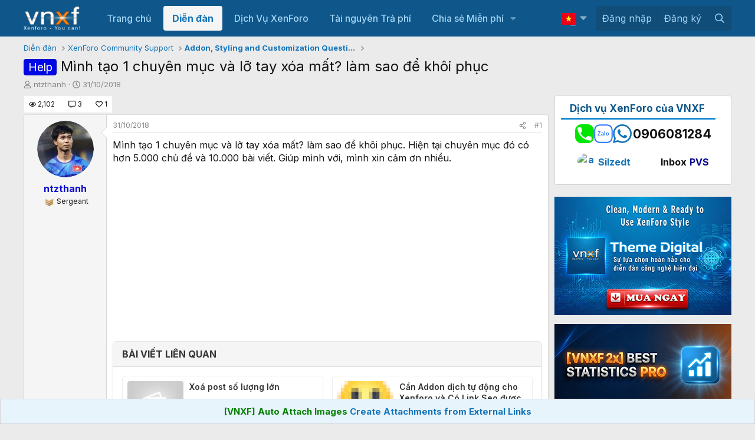

--- FILE ---
content_type: text/html; charset=utf-8
request_url: https://vnxf.vn/threads/minh-tao-1-chuyen-muc-va-lo-tay-xoa-mat-lam-sao-de-khoi-phuc.18322/
body_size: 26917
content:
<!DOCTYPE html>
<html id="XF" lang="vi-VN" dir="LTR"
	data-xf="2.3"
	data-app="public" 
	data-variation="default" 
	data-color-scheme="light"
	data-template="thread_view"
	data-container-key="node-10"
	data-content-key="thread-18322"
	data-logged-in="false"
	data-cookie-prefix="xf_"
	data-csrf="1769093408,80a893c333762ea3f6b95f98dd733b74"
	class="has-no-js template-thread_view"
	 data-run-jobs="">
<head>
	
	
	

	<meta charset="utf-8" />
	<title>Help - Mình tạo 1 chuyên mục và lỡ tay xóa mất? làm sao để khôi phục | Cộng đồng người dùng XenForo tại Việt Nam</title>
	<link rel="manifest" href="/webmanifest.php">

	<meta http-equiv="X-UA-Compatible" content="IE=Edge" />
	

<meta name="viewport" content="width=device-width, initial-scale=1, viewport-fit=cover">

	
		
			
				<meta name="theme-color" media="(prefers-color-scheme: light)" content="#0f578a" />
				<meta name="theme-color" media="(prefers-color-scheme: dark)" content="#0a1c29" />
			
		
	

	<meta name="apple-mobile-web-app-title" content="XenForo VN">
	

	
		
		<meta name="description" content="Mình tạo 1 chuyên mục và lỡ tay xóa mất? làm sao để khôi phục. Hiện tại chuyên mục đó có hơn 5.000 chủ đề và 10.000 bài viết. Giúp mình với, mình xin cảm ơn..." />
		<meta property="og:description" content="Mình tạo 1 chuyên mục và lỡ tay xóa mất? làm sao để khôi phục. Hiện tại chuyên mục đó có hơn 5.000 chủ đề và 10.000 bài viết. Giúp mình với, mình xin cảm ơn nhiều." />
		<meta property="twitter:description" content="Mình tạo 1 chuyên mục và lỡ tay xóa mất? làm sao để khôi phục. Hiện tại chuyên mục đó có hơn 5.000 chủ đề và 10.000 bài viết. Giúp mình với, mình xin cảm ơn nhiều." />
	
	
		<meta property="og:url" content="https://vnxf.vn/threads/minh-tao-1-chuyen-muc-va-lo-tay-xoa-mat-lam-sao-de-khoi-phuc.18322/" />
	
		<link rel="canonical" href="https://vnxf.vn/threads/minh-tao-1-chuyen-muc-va-lo-tay-xoa-mat-lam-sao-de-khoi-phuc.18322/" />
	
		
		<meta property="og:image" content="https://i.imgur.com/Ls4jCmF.jpg" />
		<meta property="twitter:image" content="https://i.imgur.com/Ls4jCmF.jpg" />
		<meta property="twitter:card" content="summary" />
	
	

	
		
	
	
	<meta property="og:site_name" content="Cộng đồng người dùng XenForo tại Việt Nam" />


	
	
		
	
	
	<meta property="og:type" content="website" />


	
	
		
	
	
	
		<meta property="og:title" content="Help - Mình tạo 1 chuyên mục và lỡ tay xóa mất? làm sao để khôi phục" />
		<meta property="twitter:title" content="Help - Mình tạo 1 chuyên mục và lỡ tay xóa mất? làm sao để khôi phục" />
	


	
	
	
	

	
	
	
		
	
	

	<link rel="stylesheet" href="/css.php?css=public%3Anormalize.css%2Cpublic%3Afa.css%2Cpublic%3Avariations.less%2Cpublic%3Acore.less%2Cpublic%3Aapp.less&amp;s=11&amp;l=2&amp;d=1768826078&amp;k=d03d6c00ba776546ebb636b89bf86eef72cc2883" />

	<link rel="stylesheet" href="/css.php?css=public%3Abb_code.less&amp;s=11&amp;l=2&amp;d=1768826078&amp;k=a11ee2aff270486acb2e65db951b9a4885744c5d" />
<link rel="stylesheet" href="/css.php?css=public%3Abox_timkiem_gg.less&amp;s=11&amp;l=2&amp;d=1768826078&amp;k=8d085b625c9ae85517d688b3e634e7697014c12f" />
<link rel="stylesheet" href="/css.php?css=public%3Afooter_custom.less&amp;s=11&amp;l=2&amp;d=1768826078&amp;k=3f5815a116bd30a953f0f6bab76c7d6a20ffc378" />
<link rel="stylesheet" href="/css.php?css=public%3Amessage.less&amp;s=11&amp;l=2&amp;d=1768826078&amp;k=c3ddf38a9c7546041fef5882c9b9239f5f409fb6" />
<link rel="stylesheet" href="/css.php?css=public%3Anotices.less&amp;s=11&amp;l=2&amp;d=1768826078&amp;k=7cb740291dc6a39560433d43f805fe855a4cd8b4" />
<link rel="stylesheet" href="/css.php?css=public%3Ashare_controls.less&amp;s=11&amp;l=2&amp;d=1768826078&amp;k=ff541f502cb82ca84020a7beac5bd5374cd29487" />
<link rel="stylesheet" href="/css.php?css=public%3Avnxf_beststatpro_widget.less&amp;s=11&amp;l=2&amp;d=1768826078&amp;k=a16a24ebbf3fc31bd562f31206696ca81a478e88" />
<link rel="stylesheet" href="/css.php?css=public%3Avnxf_google_trans.less&amp;s=11&amp;l=2&amp;d=1768826078&amp;k=2b378e92b5535043cde401d05552030e9bcb1eb3" />
<link rel="stylesheet" href="/css.php?css=public%3Avnxf_mods_view.less&amp;s=11&amp;l=2&amp;d=1768826078&amp;k=d850e8349099d300b9a5e687d7cbf1e4d0336a10" />
<link rel="stylesheet" href="/css.php?css=public%3Avnxf_more_thread.less&amp;s=11&amp;l=2&amp;d=1768826078&amp;k=714128ef543248492ccbf93d7ad1de9223e0480c" />
<link rel="stylesheet" href="/css.php?css=public%3Avnxf_table_of_content.less&amp;s=11&amp;l=2&amp;d=1768826078&amp;k=8479d880b156972e55da2f423a8e41e14b1e0c67" />
<link rel="stylesheet" href="/css.php?css=public%3Aextra.less&amp;s=11&amp;l=2&amp;d=1768826078&amp;k=f79329a6fb0936d644295b30276a8fcbd1dd29b2" />
<style>
.textlink {
    width: 100%;
    border: 1px solid #ccc;
    margin-bottom: 3px;
    padding: 5px;
    font-size: 14px;
}
</style>


	
		<script src="/js/xf/preamble.min.js?_v=0e6a9d7d"></script>
	

	
	<script src="/js/vendor/vendor-compiled.js?_v=0e6a9d7d" defer></script>
	<script src="/js/xf/core-compiled.js?_v=0e6a9d7d" defer></script>

	<script>
		XF.ready(() =>
		{
			XF.extendObject(true, XF.config, {
				// 
				userId: 0,
				enablePush: false,
				pushAppServerKey: 'BGui5vhWX65reNAE5wdN8wneaCfbqvFrXWNfcaquseCTohbamankLDgZ90kb1z5lmuwpDGXUqyG1hUeAzmoa7LQ',
				url: {
					fullBase: 'https://vnxf.vn/',
					basePath: '/',
					css: '/css.php?css=__SENTINEL__&s=11&l=2&d=1768826078',
					js: '/js/__SENTINEL__?_v=0e6a9d7d',
					icon: '/data/local/icons/__VARIANT__.svg?v=1768826078#__NAME__',
					iconInline: '/styles/fa/__VARIANT__/__NAME__.svg?v=5.15.3',
					keepAlive: '/login/keep-alive'
				},
				cookie: {
					path: '/',
					domain: '',
					prefix: 'xf_',
					secure: true,
					consentMode: 'disabled',
					consented: ["optional","_third_party"]
				},
				cacheKey: 'f3ed7234243583f554e27d349fe769c5',
				csrf: '1769093408,80a893c333762ea3f6b95f98dd733b74',
				js: {},
				fullJs: false,
				css: {"public:bb_code.less":true,"public:box_timkiem_gg.less":true,"public:footer_custom.less":true,"public:message.less":true,"public:notices.less":true,"public:share_controls.less":true,"public:vnxf_beststatpro_widget.less":true,"public:vnxf_google_trans.less":true,"public:vnxf_mods_view.less":true,"public:vnxf_more_thread.less":true,"public:vnxf_table_of_content.less":true,"public:extra.less":true},
				time: {
					now: 1769093408,
					today: 1769014800,
					todayDow: 4,
					tomorrow: 1769101200,
					yesterday: 1768928400,
					week: 1768496400,
					month: 1767200400,
					year: 1767200400
				},
				style: {
					light: 'default',
					dark: 'alternate',
					defaultColorScheme: 'light'
				},
				borderSizeFeature: '3px',
				fontAwesomeWeight: 'r',
				enableRtnProtect: true,
				
				enableFormSubmitSticky: true,
				imageOptimization: '0',
				imageOptimizationQuality: 0.85,
				uploadMaxFilesize: 536870912,
				uploadMaxWidth: 0,
				uploadMaxHeight: 0,
				allowedVideoExtensions: ["m4v","mov","mp4","mp4v","mpeg","mpg","ogv","webm"],
				allowedAudioExtensions: ["mp3","opus","ogg","wav"],
				shortcodeToEmoji: true,
				visitorCounts: {
					conversations_unread: '0',
					alerts_unviewed: '0',
					total_unread: '0',
					title_count: true,
					icon_indicator: true
				},
				jsMt: {"xf\/action.js":"726f24f3","xf\/embed.js":"726f24f3","xf\/form.js":"726f24f3","xf\/structure.js":"726f24f3","xf\/tooltip.js":"726f24f3"},
				jsState: {},
				publicMetadataLogoUrl: '',
				publicPushBadgeUrl: 'https://vnxf.vn/styles/default/xenforo/bell.png'
			})

			XF.extendObject(XF.phrases, {
				// 
"svStandardLib_time.day": "{count} day",
"svStandardLib_time.days": "{count} days",
"svStandardLib_time.hour": "{count} hour",
"svStandardLib_time.hours": "{count} hours",
"svStandardLib_time.minute": "{count} minutes",
"svStandardLib_time.minutes": "{count} minutes",
"svStandardLib_time.month": "{count} month",
"svStandardLib_time.months": "{count} months",
"svStandardLib_time.second": "{count} second",
"svStandardLib_time.seconds": "{count} seconds",
"svStandardLib_time.week": "time.week",
"svStandardLib_time.weeks": "{count} weeks",
"svStandardLib_time.year": "{count} year",
"svStandardLib_time.years": "{count} years",
				date_x_at_time_y:     "{date} lúc {time}",
				day_x_at_time_y:      "Lúc {time}, {day} ",
				yesterday_at_x:       "Lúc {time} Hôm qua",
				x_minutes_ago:        "{minutes} phút trước",
				one_minute_ago:       "1 phút trước",
				a_moment_ago:         "Vài giây trước",
				today_at_x:           "Lúc {time}",
				in_a_moment:          "In a moment",
				in_a_minute:          "In a minute",
				in_x_minutes:         "In {minutes} minutes",
				later_today_at_x:     "Later today at {time}",
				tomorrow_at_x:        "Tomorrow at {time}",
				short_date_x_minutes: "{minutes}m",
				short_date_x_hours:   "{hours}h",
				short_date_x_days:    "{days}d",

				day0: "Chủ nhật",
				day1: "Thứ hai",
				day2: "Thứ ba",
				day3: "Thứ tư",
				day4: "Thứ năm",
				day5: "Thứ sáu",
				day6: "Thứ bảy",

				dayShort0: "CN",
				dayShort1: "T2",
				dayShort2: "T3",
				dayShort3: "T4",
				dayShort4: "T5",
				dayShort5: "T6",
				dayShort6: "T7",

				month0: "Tháng một",
				month1: "Tháng hai",
				month2: "Tháng ba",
				month3: "Tháng tư",
				month4: "Tháng năm",
				month5: "Tháng sáu",
				month6: "Tháng bảy",
				month7: "Tháng tám",
				month8: "Tháng chín",
				month9: "Tháng mười",
				month10: "Tháng mười một",
				month11: "Tháng mười hai",

				active_user_changed_reload_page: "Thành viên đang hoạt động đã thay đổi. Tải lại trang cho phiên bản mới nhất.",
				server_did_not_respond_in_time_try_again: "The server did not respond in time. Please try again.",
				oops_we_ran_into_some_problems: "Rất tiếc! Chúng tôi gặp phải một số vấn đề.",
				oops_we_ran_into_some_problems_more_details_console: "Rất tiếc! Chúng tôi gặp phải một số vấn đề. Vui lòng thử lại sau. Chi tiết lỗi c có thể có trong trình duyệt.",
				file_too_large_to_upload: "The file is too large to be uploaded.",
				uploaded_file_is_too_large_for_server_to_process: "The uploaded file is too large for the server to process.",
				files_being_uploaded_are_you_sure: "Files are still being uploaded. Are you sure you want to submit this form?",
				attach: "Đính kèm",
				rich_text_box: "Khung soạn thảo trù phú",
				close: "Đóng",
				link_copied_to_clipboard: "Liên kết đã được sao chép vào clipboard.",
				text_copied_to_clipboard: "Text copied to clipboard.",
				loading: "Đang tải…",
				you_have_exceeded_maximum_number_of_selectable_items: "You have exceeded the maximum number of selectable items.",

				processing: "Đang thực hiện",
				'processing...': "Đang thực hiện…",

				showing_x_of_y_items: "Hiển thị {count} trong số {total} mục",
				showing_all_items: "Hiển thị tất cả",
				no_items_to_display: "No items to display",

				number_button_up: "Increase",
				number_button_down: "Decrease",

				push_enable_notification_title: "Push notifications enabled successfully at Cộng đồng người dùng XenForo tại Việt Nam",
				push_enable_notification_body: "Thank you for enabling push notifications!",

				pull_down_to_refresh: "Pull down to refresh",
				release_to_refresh: "Release to refresh",
				refreshing: "Refreshing…"
			})
		})
	</script>

	<script>
XF.ready(() =>
{

    const firstLink = document.querySelector("#vnxf_trans_langs > div > a:first-child");
    if (firstLink) {
        const span = document.createElement("span");
        span.innerHTML = firstLink.innerHTML;
        firstLink.innerHTML = '';
        firstLink.appendChild(span);
    }

})
</script>
<script>
XF.ready(() =>
{

function box_timkiem_gg() {
	$('.box_timkiem_gg_s form').submit(function(e){
		e.preventDefault();
		if($(this).closest('form').find('input').val() == '') {
			alert('Chưa nhập từ khóa');
		} else {
			var act = 'https://www.google.com/search';
			var gtype = $('.box_timkiem_gg_s form').attr('data-type');
			var gsearch = $('#gkeywords').val().replace(' ', '+');
				act = act + '?q='+gsearch+'+site:vnxf.vn';
				$('.box_timkiem_gg_s form').attr('action', act);
				location.href=act;
				return false;
			window.open(act, '_blank');
		}
	});
	var ttop = ($('#header').height() - $('.box_timkiem_gg').height()) / 2 - 9;
	$('.box_timkiem_gg').css('top', ttop);
}
function loadjQuery_gg(url, success){
     var script = document.createElement('script');
     script.src = url;
     var head = document.getElementsByTagName('head')[0],
     done = false;
     head.appendChild(script);
	script.onload = script.onreadystatechange = function() {
		if (!done && (!this.readyState || this.readyState == 'loaded' || this.readyState == 'complete')) {
			 done = true;
			 success();
			 script.onload = script.onreadystatechange = null;
			 head.removeChild(script);        
		}
	};
}
if(typeof jQuery == 'undefined') {
	loadjQuery_gg('https://code.jquery.com/jquery-3.5.1.min.js', function() {
		box_timkiem_gg();
	});
} else {
	box_timkiem_gg();
}

})
</script>
<script>
XF.ready(() =>
{

function randomInteger(min, max) {
  return Math.floor(Math.random() * (max - min + 1)) + min;
}
document.querySelector(".vnxf_top_head_in").innerHTML = '<a><img src="https://cdn.vnxf.vn/data/head-bg/'+randomInteger(9,9)+'.jpg"></a>';

})
</script>
<script>
XF.ready(() =>
{

function timeAgo(unixTime) {
  const now = new Date();
  const then = new Date(unixTime * 1000);
  const diffSec = Math.floor((now - then) / 1000);

  const phrase = (key, count) => XF.phrase(`b_stat_${key}_ago`, { count });

  if (diffSec < 60) return b_stat_phrase('{count} giây trước', diffSec);
  if (diffSec < 3600) return b_stat_phrase('{count} phút trước', Math.floor(diffSec / 60));
  if (diffSec < 86400) return b_stat_phrase('{count} giờ trước', Math.floor(diffSec / 3600));
  if (diffSec < 2592000) return b_stat_phrase('{count} ngày trước', Math.floor(diffSec / 86400));

  const yearDiff = now.getFullYear() - then.getFullYear();
  const monthDiff = now.getMonth() - then.getMonth();
  let totalMonths = yearDiff * 12 + monthDiff;

  if (totalMonths < 12) return b_stat_phrase('{count} tháng trước', totalMonths);

  const years = Math.floor(totalMonths / 12);
  const months = totalMonths % 12;

  if (months === 0) return b_stat_phrase('{count} năm trước', years);
  return b_stat_phrase('{count} năm trước', years);
}
function b_stat_phrase(templatex, count) {
    count = Math.max(1, count);
    return templatex
        .replace('{count}', count)
        .replace("{s}", count == 1 ? '' : 's');
}	   
document.querySelectorAll('.b_time_ago').forEach(el => {
  const unix = parseInt(el.dataset.value, 10);
  if (!isNaN(unix)) {
    el.textContent = timeAgo(unix);
  }
});
document.querySelectorAll('.vnxf_beststatpro').forEach(container => {
    const key = container.dataset.widgetKey;
    if (!key) return;
    const outer = document.createElement('div');
    outer.className = 'vnxf_beststatpro_outer';
    const wrapper = document.createElement('div');
    wrapper.id = 'vnxf_beststatpro_' + key;
    const reload = document.createElement('span');
    reload.className = 'vnxf_beststatpro_reload';
    reload.dataset.key = key;
    reload.innerHTML = `<i class="fa--xf fas fa-sync "><svg xmlns="http://www.w3.org/2000/svg" role="img" aria-hidden="true" ><use href="/data/local/icons/solid.svg?v=1768826078#sync"></use></svg></i>`;
    container.parentNode.insertBefore(outer, container);
    wrapper.appendChild(container); 
    outer.appendChild(reload);
    outer.appendChild(wrapper); 
});
document.querySelectorAll('.vnxf_beststatpro_reload').forEach(button => {
    button.addEventListener('click', (event) => {
        event.preventDefault();

        const key = button.dataset.key;
        if (!key) return;

        const target = document.getElementById('vnxf_beststatpro_' + key);
        if (!target) return;
		const activeTab = target.querySelector('.tabs_tab_bsp.is-active');
		const activeHref = activeTab ? activeTab.getAttribute('data-id') : null;
		var acurl = '/misc/b-stat';
		XF.ajax("post", acurl, {'wkey': key, '_xfToken': '1769093408,80a893c333762ea3f6b95f98dd733b74'}, function(data) {
                if (data.html && data.html.content) {
                    XF.setupHtmlInsert(data.html.content, function ($html) {
                        target.innerHTML = '';
                        target.appendChild($html);  
						document.querySelectorAll('.b_time_ago').forEach(el => {
						  const unix = parseInt(el.dataset.value, 10);
						  if (!isNaN(unix)) {
							el.textContent = timeAgo(unix);
						  }
						});
                    });
					vnxf_beststatpro_change_tab();
					const tab = target.querySelector(`.tabs_tab_bsp[data-id="${activeHref}"]`);
					if (tab) tab.click();
                }
		});
	});
});
function vnxf_beststatpro_change_tab() {
  const tabHeaders = document.querySelectorAll(".vnxf_beststatpro .tabs_tab_bsp");
  tabHeaders.forEach(header => {
    header.addEventListener("click", function () {
      const container = header.closest(".vnxf_beststatpro");
      const tabId = '#'+header.dataset.id;

      if (!tabId) return;

      // Active tab headers
      const allTabs = container.querySelectorAll(".tabs_tab_bsp");
      allTabs.forEach(tab => tab.classList.remove("is-active"));
      header.classList.add("is-active");

      // Active tab panes
      const panes = container.querySelectorAll(".tabPanes_bsp > div");
      panes.forEach(pane => pane.classList.remove("is-active"));

      const activePane = container.querySelector(tabId);
      if (activePane) activePane.classList.add("is-active");
    });
  });
}
vnxf_beststatpro_change_tab();

})
</script>
<script>
XF.ready(() =>
{

	
	function gettimeAgo(unixTime) {
	  const now = new Date();
	  const then = new Date(unixTime * 1000);
	  const diffSec = Math.floor((now - then) / 1000);

	  const phrase = (key, count) => XF.phrase(`b_stat_${key}_ago`, { count });

	  if (diffSec < 60) return b_stat_phrase('{count} giây trước', diffSec);
	  if (diffSec < 3600) return b_stat_phrase('{count} phút trước', Math.floor(diffSec / 60));
	  if (diffSec < 86400) return b_stat_phrase('{count} giờ trước', Math.floor(diffSec / 3600));
	  if (diffSec < 2592000) return b_stat_phrase('{count} ngày trước', Math.floor(diffSec / 86400));

	  const yearDiff = now.getFullYear() - then.getFullYear();
	  const monthDiff = now.getMonth() - then.getMonth();
	  let totalMonths = yearDiff * 12 + monthDiff;

	  if (totalMonths < 12) return b_stat_phrase('{count} tháng trước', totalMonths);

	  const years = Math.floor(totalMonths / 12);
	  const months = totalMonths % 12;

	  if (months === 0) return t_phrase('{count} năm trước', years);
	  return t_phrase('{count} năm trước', years);
	}
	function t_phrase(templatex, count) {
		return templatex
			.replace('{count}', count)
			.replace("{s}", count == 1 ? '' : 's');
	}	   
	document.querySelectorAll('.time_ago').forEach(el => {
	  const unix = parseInt(el.dataset.value, 10);
	  if (!isNaN(unix)) {
		el.textContent = gettimeAgo(unix);
	  }
	});

})
</script>
<script>
XF.ready(() =>
{



	

})
</script>
<script>
XF.ready(() =>
{

vnxf_toc('replyNewMessageContainer');
vnxf_toc('resourceBody');

function vnxf_toc(parentClass) {
  const wrapper = document.querySelector('.js-' + parentClass + ' article:first-of-type .bbWrapper');
  if (!wrapper) return;

  wrapper.querySelectorAll('.embed').forEach(el => el.remove());

  const headings = wrapper.querySelectorAll('h2.bbHeading, h3.bbHeading:not(.js-unfurl-title)');
  if (headings.length < 2) return;

  // ✅ Tạo khung TOC
  const tomtatDiv = document.createElement('div');
  tomtatDiv.className = 'vnxf_toc';
  wrapper.prepend(tomtatDiv); // ← dùng trực tiếp wrapper, không cần article

  const tomtatF = document.querySelector('.vnxf_toc_d');
  tomtatDiv.innerHTML = tomtatF ? tomtatF.innerHTML : `
    <div class="table-of-content">
      <div class="table-header">
        <p class="table-header-text">Nội dung</p>
        <button class="table-header-button ann"><span class="toggle-button">Ẩn</span><i class="fa--xf far fa-angle-up "><svg xmlns="http://www.w3.org/2000/svg" role="img" aria-hidden="true" ><use href="/data/local/icons/regular.svg?v=1768826078#angle-up"></use></svg></i></button>
        <button class="table-header-button hii" style="display:none"><span class="toggle-button">Hiện</span>><i class="fa--xf far fa-angle-down "><svg xmlns="http://www.w3.org/2000/svg" role="img" aria-hidden="true" ><use href="/data/local/icons/regular.svg?v=1768826078#angle-down"></use></svg></i></button>
      </div>
      <div class="content-list"></div>
    </div>`;

  wrapper.querySelectorAll('h2').forEach(el => el.classList.add('hh2'));
  wrapper.querySelectorAll('h3:not(.js-unfurl-title)').forEach(el => el.classList.add('hh3'));

  const contentList = tomtatDiv.querySelector('.content-list');
  if (contentList) {
    let dem = 0;
    headings.forEach(el => {
      const a = document.createElement('a');
      a.href = '#menuid' + dem;
      a.className = el.className;

      const p = document.createElement('p');
      p.className = 'anchor H2';
      p.textContent = el.textContent;

      a.appendChild(p);
      contentList.appendChild(a);
      el.id = 'menuid' + dem;
      dem++;
    });

    contentList.style.maxHeight = contentList.scrollHeight + 'px';
    contentList.style.transition = 'max-height 0.3s ease';
    contentList.style.overflow = 'hidden';
  }

  const btnAnn = tomtatDiv.querySelector('.table-header-button.ann');
  const btnHii = tomtatDiv.querySelector('.table-header-button.hii');

  if (btnAnn && btnHii && contentList) {
	btnAnn.addEventListener('click', () => {
	  contentList.style.maxHeight = '0';
	  contentList.style.padding = '0 15px';
	  contentList.style.margin = '0';
	  btnAnn.style.display = 'none';
	  btnHii.style.display = 'inline-block';
	});

	btnHii.addEventListener('click', () => {
	  contentList.style.maxHeight = (contentList.scrollHeight + 24) + 'px';
	  contentList.style.padding = '12px 15px';
	  contentList.style.margin = '';
	  btnHii.style.display = 'none';
	  btnAnn.style.display = 'inline-block';
	});
  }
}

})
</script>



	
	
	<script async src="https://www.googletagmanager.com/gtag/js?id=UA-64051392-3"></script>
	<script>
		window.dataLayer = window.dataLayer || [];
		function gtag(){dataLayer.push(arguments);}
		gtag('js', new Date());
		gtag('config', 'UA-64051392-3', {
			// 
			
			
				'anonymize_ip': true,
			
		});
	</script>


	<link rel="preconnect" href="https://fonts.googleapis.com">
	<link rel="preconnect" href="https://fonts.gstatic.com" crossorigin>
    <link href="https://fonts.googleapis.com/css2?family=Inter:ital,wght@0,100;0,200;0,300;0,400;0,500;0,600;0,700;0,800;0,900;1,100;1,200;1,300;1,400;1,500;1,600;1,700;1,800;1,900&display=swap" rel="stylesheet">


</head>
<body data-template="thread_view">

<div class="p-pageWrapper" id="top">


<script>
	function VnxfLangsetCookie(b, h, c, f, e) {
		var a;
		if (c === 0) {
			a = "";
		} else {
			var g = new Date();
			g.setTime(g.getTime() + (c * 24 * 60 * 60 * 1000));
			a = "expires=" + g.toGMTString() + "; ";
		}
		var e = (typeof e === "undefined") ? "" : "; domain=" + e;
		document.cookie = b + "=" + h + "; " + a + "path=" + f + e;
	}

	function changeVnxfLang(lang) {
		var parts = location.hostname.split('.');
		var sndleveldomain = '.' + parts.slice(-2).join('.');
		if (lang == 'vi') {
			VnxfLangsetCookie("googtrans", "", 0, "/", sndleveldomain);
			VnxfLangsetCookie("googtrans", "", 0, "/");
			location.reload();
		} else {
			var langnn = '/vi/' + lang;
			VnxfLangsetCookie("googtrans", langnn, 0, "/", sndleveldomain);
			VnxfLangsetCookie("googtrans", langnn, 0, "/");
			location.reload();
		}
	}
</script>

	

	<header class="p-header" id="header">
		<div class="p-header-inner">
			<div class="p-header-content">
				<div class="p-header-logo p-header-logo--image">
					<a href="https://vnxf.vn">
						

	

	
		
		

		
	
		
		

		
	

	

	<picture data-variations="{&quot;default&quot;:{&quot;1&quot;:&quot;https:\/\/cdn.vnxf.vn\/data\/assets\/logo_default\/vnxf-logo.png&quot;,&quot;2&quot;:null},&quot;alternate&quot;:{&quot;1&quot;:&quot;https:\/\/cdn.vnxf.vn\/data\/assets\/logo_default\/vnxf-logo.png&quot;,&quot;2&quot;:null}}">
		
		
		

		
			
			
			

			
		

		<img src="https://cdn.vnxf.vn/data/assets/logo_default/vnxf-logo.png"  width="100" height="36" alt="Cộng đồng người dùng XenForo tại Việt Nam"  />
	</picture>


					</a>
				</div>
			</div>
		</div>
		
		<div class="vnxf_top_head">
	<div class="vnxf_top_head_in">
		<a><img src="https://cdn.vnxf.vn/data/head-bg/9.jpg" style="opacity:0"></a>
	</div>
	
<div class="box_timkiem_gg">
	<div class="box_timkiem_gg_in">
		<div class="box_timkiem_gg_s">
			
			<form action="" method="get" class=""
				 target="_blank" data-type="4"
			>
				
				
				<input type="text" class="input" id="gkeywords" placeholder="Nhập từ cần tìm" />
				<i class="fal fa-search"></i>
				<button type="submit">
					Tìm
				</button>
			
				
			</form>
		
		</div>
	</div>
</div>

</div>

	</header>

	
	

	
		<div class="p-navSticky p-navSticky--primary" data-xf-init="sticky-header">
			
		<nav class="p-nav">
			<div class="p-nav-inner">
				<button type="button" class="button button--plain p-nav-menuTrigger" data-xf-click="off-canvas" data-menu=".js-headerOffCanvasMenu" tabindex="0" aria-label="Menu"><span class="button-text">
					<i aria-hidden="true"></i>
				</span></button>

				<div class="p-nav-smallLogo">
					<a href="https://vnxf.vn">
						

	

	
		
		

		
	
		
		

		
	

	

	<picture data-variations="{&quot;default&quot;:{&quot;1&quot;:&quot;https:\/\/cdn.vnxf.vn\/data\/assets\/logo_default\/vnxf-logo.png&quot;,&quot;2&quot;:null},&quot;alternate&quot;:{&quot;1&quot;:&quot;https:\/\/cdn.vnxf.vn\/data\/assets\/logo_default\/vnxf-logo.png&quot;,&quot;2&quot;:null}}">
		
		
		

		
			
			
			

			
		

		<img src="https://cdn.vnxf.vn/data/assets/logo_default/vnxf-logo.png"  width="100" height="36" alt="Cộng đồng người dùng XenForo tại Việt Nam"  />
	</picture>


					</a>
				</div>

				<div class="p-nav-scroller hScroller" data-xf-init="h-scroller" data-auto-scroll=".p-navEl.is-selected">
					<div class="hScroller-scroll">
						<ul class="p-nav-list js-offCanvasNavSource">
							
								<li>
									
	<div class="p-navEl " >
	

		
	
	<a href="https://vnxf.vn"
	class="p-navEl-link "
	
	data-xf-key="1"
	data-nav-id="home">Trang chủ</a>


		

		
	
	</div>

								</li>
							
								<li>
									
	<div class="p-navEl is-selected" data-has-children="true">
	

		
	
	<a href="/forums/"
	class="p-navEl-link p-navEl-link--splitMenu "
	
	
	data-nav-id="forums">Diễn đàn</a>


		<a data-xf-key="2"
			data-xf-click="menu"
			data-menu-pos-ref="< .p-navEl"
			class="p-navEl-splitTrigger"
			role="button"
			tabindex="0"
			aria-label="Toggle expanded"
			aria-expanded="false"
			aria-haspopup="true"></a>

		
	
		<div class="menu menu--structural" data-menu="menu" aria-hidden="true">
			<div class="menu-content">
				
					
	
	
	<a href="/whats-new/posts/"
	class="menu-linkRow u-indentDepth0 js-offCanvasCopy "
	
	
	data-nav-id="newPosts">Bài viết mới</a>

	

				
					
	
	
	<a href="/search/?type=post"
	class="menu-linkRow u-indentDepth0 js-offCanvasCopy "
	
	
	data-nav-id="searchForums">Tìm chủ đề</a>

	

				
			</div>
		</div>
	
	</div>

								</li>
							
								<li>
									
	<div class="p-navEl " >
	

		
	
	<a href="/threads/bang-gia-dich-vu-thiet-ke-dien-dan-xenforo-nam-2020.18951/"
	class="p-navEl-link "
	
	data-xf-key="3"
	data-nav-id="dichvu">Dịch Vụ XenForo</a>


		

		
	
	</div>

								</li>
							
								<li>
									
	<div class="p-navEl " >
	

		
	
	<a href="/resources/"
	class="p-navEl-link "
	
	data-xf-key="4"
	data-nav-id="ProZone">Tài nguyên Trả phí</a>


		

		
	
	</div>

								</li>
							
								<li>
									
	<div class="p-navEl " data-has-children="true">
	

		
	
	<a href="/tags/vnxf-addons/"
	class="p-navEl-link p-navEl-link--splitMenu "
	
	
	data-nav-id="share">Chia sẻ Miễn phí</a>


		<a data-xf-key="5"
			data-xf-click="menu"
			data-menu-pos-ref="< .p-navEl"
			class="p-navEl-splitTrigger"
			role="button"
			tabindex="0"
			aria-label="Toggle expanded"
			aria-expanded="false"
			aria-haspopup="true"></a>

		
	
		<div class="menu menu--structural" data-menu="menu" aria-hidden="true">
			<div class="menu-content">
				
					
	
	
	<a href="/tags/vnxf-addons/"
	class="menu-linkRow u-indentDepth0 js-offCanvasCopy "
	
	
	data-nav-id="vnxf_addons1">Addons miễn phí</a>

	

				
					
	
	
	<a href="/tags/vnxf-styles/"
	class="menu-linkRow u-indentDepth0 js-offCanvasCopy "
	
	
	data-nav-id="vnxf_styles">Styles miễn phí</a>

	

				
					
	
	
	<a href="/threads/checklist-cac-buoc-dung-dien-dan-xenforo.46947/"
	class="menu-linkRow u-indentDepth0 js-offCanvasCopy "
	
	
	data-nav-id="XenForo">Các bước dựng XenForo</a>

	

				
					
	
	
	<a href="/threads/huong-dan-cach-mua-va-kich-hoat-license-xenforo-tung-buoc.48648/"
	class="menu-linkRow u-indentDepth0 js-offCanvasCopy "
	
	
	data-nav-id="license">Hướng dẫn mua license XenForo</a>

	

				
			</div>
		</div>
	
	</div>

								</li>
							
						</ul>
					</div>
				</div>

				<div class="p-nav-opposite">
<div id="vnxf_trans_langs">
	
	
	
	
	<div class="p-navEl " data-has-children="true">
	

		
	
	<a href="javascript:;"
	class="p-navEl-link p-navEl-link--splitMenu "
	
	
	data-nav-id="Vietnamese">Vietnamese</a>


		<a data-xf-key="1"
			data-xf-click="menu"
			data-menu-pos-ref="< .p-navEl"
			class="p-navEl-splitTrigger"
			role="button"
			tabindex="0"
			aria-label="Toggle expanded"
			aria-expanded="false"
			aria-haspopup="true"></a>

		
	
		<div class="menu menu--structural" data-menu="menu" aria-hidden="true">
			<div class="menu-content">
				
					
	
	
	<a href="javascript:changeVnxfLang(&#039;ar&#039;);"
	class="menu-linkRow u-indentDepth0 js-offCanvasCopy "
	
	
	data-nav-id="Arabic">Arabic</a>

	

				
					
	
	
	<a href="javascript:changeVnxfLang(&#039;zh-CN&#039;);"
	class="menu-linkRow u-indentDepth0 js-offCanvasCopy "
	
	
	data-nav-id="Chinese">Chinese</a>

	

				
					
	
	
	<a href="javascript:changeVnxfLang(&#039;en&#039;);"
	class="menu-linkRow u-indentDepth0 js-offCanvasCopy "
	
	
	data-nav-id="English">English</a>

	

				
					
	
	
	<a href="javascript:changeVnxfLang(&#039;fr&#039;);"
	class="menu-linkRow u-indentDepth0 js-offCanvasCopy "
	
	
	data-nav-id="French">French</a>

	

				
					
	
	
	<a href="javascript:changeVnxfLang(&#039;de&#039;);"
	class="menu-linkRow u-indentDepth0 js-offCanvasCopy "
	
	
	data-nav-id="German">German</a>

	

				
					
	
	
	<a href="javascript:changeVnxfLang(&#039;hi&#039;);"
	class="menu-linkRow u-indentDepth0 js-offCanvasCopy "
	
	
	data-nav-id="Hindi">Hindi</a>

	

				
					
	
	
	<a href="javascript:changeVnxfLang(&#039;id&#039;);"
	class="menu-linkRow u-indentDepth0 js-offCanvasCopy "
	
	
	data-nav-id="Indonesian">Indonesian</a>

	

				
					
	
	
	<a href="javascript:changeVnxfLang(&#039;it&#039;);"
	class="menu-linkRow u-indentDepth0 js-offCanvasCopy "
	
	
	data-nav-id="Italian">Italian</a>

	

				
					
	
	
	<a href="javascript:changeVnxfLang(&#039;ja&#039;);"
	class="menu-linkRow u-indentDepth0 js-offCanvasCopy "
	
	
	data-nav-id="Japanese">Japanese</a>

	

				
					
	
	
	<a href="javascript:changeVnxfLang(&#039;km&#039;);"
	class="menu-linkRow u-indentDepth0 js-offCanvasCopy "
	
	
	data-nav-id="Khmer">Khmer</a>

	

				
					
	
	
	<a href="javascript:changeVnxfLang(&#039;ko&#039;);"
	class="menu-linkRow u-indentDepth0 js-offCanvasCopy "
	
	
	data-nav-id="Korean">Korean</a>

	

				
					
	
	
	<a href="javascript:changeVnxfLang(&#039;lo&#039;);"
	class="menu-linkRow u-indentDepth0 js-offCanvasCopy "
	
	
	data-nav-id="Lao">Lao</a>

	

				
					
	
	
	<a href="javascript:changeVnxfLang(&#039;pt&#039;);"
	class="menu-linkRow u-indentDepth0 js-offCanvasCopy "
	
	
	data-nav-id="Portuguese">Portuguese</a>

	

				
					
	
	
	<a href="javascript:changeVnxfLang(&#039;es&#039;);"
	class="menu-linkRow u-indentDepth0 js-offCanvasCopy "
	
	
	data-nav-id="Spanish">Spanish</a>

	

				
					
	
	
	<a href="javascript:changeVnxfLang(&#039;th&#039;);"
	class="menu-linkRow u-indentDepth0 js-offCanvasCopy "
	
	
	data-nav-id="Thai">Thai</a>

	

				
					
	
	
	<a href="javascript:changeVnxfLang(&#039;vi&#039;);"
	class="menu-linkRow u-indentDepth0 js-offCanvasCopy "
	
	
	data-nav-id="Vietnamese">Vietnamese</a>

	

				
			</div>
		</div>
	
	</div>

</div>
					<div class="p-navgroup p-account p-navgroup--guest">
						
							<a href="/login/" class="p-navgroup-link p-navgroup-link--textual p-navgroup-link--logIn"
								data-xf-click="overlay" data-follow-redirects="on">
								<span class="p-navgroup-linkText">Đăng nhập</span>
							</a>
							
								<a href="/register/" class="p-navgroup-link p-navgroup-link--textual p-navgroup-link--register"
									data-xf-click="overlay" data-follow-redirects="on">
									<span class="p-navgroup-linkText">Đăng ký</span>
								</a>
							
						
					</div>

					<div class="p-navgroup p-discovery">
						<a href="/whats-new/"
							class="p-navgroup-link p-navgroup-link--iconic p-navgroup-link--whatsnew"
							aria-label="Có gì mới?"
							title="Có gì mới?">
							<i aria-hidden="true"></i>
							<span class="p-navgroup-linkText">Có gì mới?</span>
						</a>

						
							<a href="/search/"
								class="p-navgroup-link p-navgroup-link--iconic p-navgroup-link--search"
								data-xf-click="menu"
								data-xf-key="/"
								aria-label="Tìm kiếm"
								aria-expanded="false"
								aria-haspopup="true"
								title="Tìm kiếm">
								<i aria-hidden="true"></i>
								<span class="p-navgroup-linkText">Tìm kiếm</span>
							</a>
							<div class="menu menu--structural menu--wide" data-menu="menu" aria-hidden="true">
								<form action="/search/search" method="post"
									class="menu-content"
									data-xf-init="quick-search">

									<h3 class="menu-header">Tìm kiếm</h3>
									
									<div class="menu-row">
										
											<div class="inputGroup inputGroup--joined">
												<input type="text" class="input" name="keywords" data-acurl="/search/auto-complete" placeholder="Tìm kiếm…" aria-label="Tìm kiếm" data-menu-autofocus="true" />
												
			<select name="constraints" class="js-quickSearch-constraint input" aria-label="Search within">
				<option value="">Everywhere</option>
<option value="{&quot;search_type&quot;:&quot;post&quot;}">Chủ đề</option>
<option value="{&quot;search_type&quot;:&quot;post&quot;,&quot;c&quot;:{&quot;nodes&quot;:[10],&quot;child_nodes&quot;:1}}">This forum</option>
<option value="{&quot;search_type&quot;:&quot;post&quot;,&quot;c&quot;:{&quot;thread&quot;:18322}}">This thread</option>

			</select>
		
											</div>
										
									</div>

									
									<div class="menu-row">
										<label class="iconic"><input type="checkbox"  name="c[title_only]" value="1" /><i aria-hidden="true"></i><span class="iconic-label">Chỉ tìm trong tiêu đề

													
													<span tabindex="0" role="button"
														data-xf-init="tooltip" data-trigger="hover focus click" title="Tags will also be searched in content where tags are supported">

														<i class="fa--xf far fa-question-circle  u-muted u-smaller"><svg xmlns="http://www.w3.org/2000/svg" role="img" ><title>Note</title><use href="/data/local/icons/regular.svg?v=1768826078#question-circle"></use></svg></i>
													</span></span></label>

									</div>
									
									<div class="menu-row">
										<div class="inputGroup">
											<span class="inputGroup-text" id="ctrl_search_menu_by_member">Bởi:</span>
											<input type="text" class="input" name="c[users]" data-xf-init="auto-complete" placeholder="Thành viên" aria-labelledby="ctrl_search_menu_by_member" />
										</div>
									</div>
									<div class="menu-footer">
									<span class="menu-footer-controls">
										<button type="submit" class="button button--icon button--icon--search button--primary"><i class="fa--xf far fa-search "><svg xmlns="http://www.w3.org/2000/svg" role="img" aria-hidden="true" ><use href="/data/local/icons/regular.svg?v=1768826078#search"></use></svg></i><span class="button-text">Tìm</span></button>
										<button type="submit" class="button " name="from_search_menu"><span class="button-text">Tìm kiếm nâng cao…</span></button>
									</span>
									</div>

									<input type="hidden" name="_xfToken" value="1769093408,80a893c333762ea3f6b95f98dd733b74" />
								</form>
							</div>
						
					</div>
				</div>
			</div>
		</nav>
	
		</div>
		
		
			<div class="p-sectionLinks">
				<div class="p-sectionLinks-inner hScroller" data-xf-init="h-scroller">
					<div class="hScroller-scroll">
						<ul class="p-sectionLinks-list">
							
								<li>
									
	<div class="p-navEl " >
	

		
	
	<a href="/whats-new/posts/"
	class="p-navEl-link "
	
	data-xf-key="alt+1"
	data-nav-id="newPosts">Bài viết mới</a>


		

		
	
	</div>

								</li>
							
								<li>
									
	<div class="p-navEl " >
	

		
	
	<a href="/search/?type=post"
	class="p-navEl-link "
	
	data-xf-key="alt+2"
	data-nav-id="searchForums">Tìm chủ đề</a>


		

		
	
	</div>

								</li>
							
						</ul>
					</div>
				</div>
			</div>
			
	
		

	<div class="offCanvasMenu offCanvasMenu--nav js-headerOffCanvasMenu" data-menu="menu" aria-hidden="true" data-ocm-builder="navigation">
		<div class="offCanvasMenu-backdrop" data-menu-close="true"></div>
		<div class="offCanvasMenu-content">
			<div class="offCanvasMenu-header">
				Menu
				<a class="offCanvasMenu-closer" data-menu-close="true" role="button" tabindex="0" aria-label="Đóng"></a>
			</div>
			
				<div class="p-offCanvasRegisterLink">
					<div class="offCanvasMenu-linkHolder">
						<a href="/login/" class="offCanvasMenu-link" data-xf-click="overlay" data-menu-close="true">
							Đăng nhập
						</a>
					</div>
					<hr class="offCanvasMenu-separator" />
					
						<div class="offCanvasMenu-linkHolder">
							<a href="/register/" class="offCanvasMenu-link" data-xf-click="overlay" data-menu-close="true">
								Đăng ký
							</a>
						</div>
						<hr class="offCanvasMenu-separator" />
					
				</div>
			
			<div class="js-offCanvasNavTarget"></div>
			<div class="offCanvasMenu-installBanner js-installPromptContainer" style="display: none;" data-xf-init="install-prompt">
				<div class="offCanvasMenu-installBanner-header">Install the app</div>
				<button type="button" class="button js-installPromptButton"><span class="button-text">Cài đặt</span></button>
				<template class="js-installTemplateIOS">
					<div class="js-installTemplateContent">
						<div class="overlay-title">How to install the app on iOS</div>
						<div class="block-body">
							<div class="block-row">
								<p>
									Follow along with the video below to see how to install our site as a web app on your home screen.
								</p>
								<p style="text-align: center">
									<video src="/styles/default/xenforo/add_to_home.mp4"
										width="280" height="480" autoplay loop muted playsinline></video>
								</p>
								<p>
									<small><strong>Note:</strong> This feature may not be available in some browsers.</small>
								</p>
							</div>
						</div>
					</div>
				</template>
			</div>
		</div>
	</div>

	<div class="p-body">
		<div class="p-body-inner">
			<!--XF:EXTRA_OUTPUT-->

			

			

			
			
	
		<ul class="p-breadcrumbs "
			itemscope itemtype="https://schema.org/BreadcrumbList">
			
				

				
				

				

				
					
					
	<li itemprop="itemListElement" itemscope itemtype="https://schema.org/ListItem">
		<a href="/forums/" itemprop="item">
			<span itemprop="name">Diễn đàn</span>
		</a>
		<meta itemprop="position" content="1" />
	</li>

				
				
					
					
	<li itemprop="itemListElement" itemscope itemtype="https://schema.org/ListItem">
		<a href="/categories/xenforo-community-support.8/" itemprop="item">
			<span itemprop="name">XenForo Community Support</span>
		</a>
		<meta itemprop="position" content="2" />
	</li>

				
					
					
	<li itemprop="itemListElement" itemscope itemtype="https://schema.org/ListItem">
		<a href="/forums/addon-styling-and-customization-questions.10/" itemprop="item">
			<span itemprop="name">Addon, Styling and Customization Questions</span>
		</a>
		<meta itemprop="position" content="3" />
	</li>

				
			
		</ul>
	

			



			
	<noscript class="js-jsWarning"><div class="blockMessage blockMessage--important blockMessage--iconic u-noJsOnly">JavaScript is disabled. For a better experience, please enable JavaScript in your browser before proceeding.</div></noscript>

			
	<div class="blockMessage blockMessage--important blockMessage--iconic js-browserWarning" style="display: none">You are using an out of date browser. It  may not display this or other websites correctly.<br />You should upgrade or use an <a href="https://www.google.com/chrome/browser/" target="_blank">alternative browser</a>.</div>


			
				<div class="p-body-header">
					
						
							<div class="p-title ">
								
									
										<h1 class="p-title-value"><span class="label label--blue" dir="auto">Help</span><span class="label-append">&nbsp;</span>Mình tạo 1 chuyên mục và lỡ tay xóa mất? làm sao để khôi phục</h1>
									
									
								
							</div>
						

						
							<div class="p-description">
	<ul class="listInline listInline--bullet">
		<li>
			<i class="fa--xf far fa-user "><svg xmlns="http://www.w3.org/2000/svg" role="img" ><title>Thread starter</title><use href="/data/local/icons/regular.svg?v=1768826078#user"></use></svg></i>
			<span class="u-srOnly">Thread starter</span>

			<a href="/members/ntzthanh.2369/" class="username  u-concealed" dir="auto" data-user-id="2369" data-xf-init="member-tooltip">ntzthanh</a>
		</li>
		<li>
			<i class="fa--xf far fa-clock "><svg xmlns="http://www.w3.org/2000/svg" role="img" ><title>Ngày gửi</title><use href="/data/local/icons/regular.svg?v=1768826078#clock"></use></svg></i>
			<span class="u-srOnly">Ngày gửi</span>

			<a href="/threads/minh-tao-1-chuyen-muc-va-lo-tay-xoa-mat-lam-sao-de-khoi-phuc.18322/" class="u-concealed"><time  class="u-dt" dir="auto" datetime="2018-10-31T01:26:47+0700" data-timestamp="1540924007" data-date="31/10/2018" data-time="01:26:47" data-short="Thg 10 &#039;18" title="31/10/2018 lúc 01:26:47">31/10/2018</time></a>
		</li>
		
		
	</ul>
</div>
						
					
				</div>
			

			<div class="p-body-main p-body-main--withSidebar ">
				
				<div class="p-body-contentCol"></div>
				
					<div class="p-body-sidebarCol"></div>
				

				

				<div class="p-body-content">
					
					<div class="p-body-pageContent">










	
	
	
		
	
	
	


	
	
	
		
	
	
	


	
	
		
	
	
	


	
	
		
	
	
	


	



	










	



	

	
		
	



















<div class="node-footer--mod">
<i class="fa--xf far fa-eye "><svg xmlns="http://www.w3.org/2000/svg" role="img" aria-hidden="true" ><use href="/data/local/icons/regular.svg?v=1768826078#eye"></use></svg></i> 2,102 <i class="fa--xf far fa-comment-alt "><svg xmlns="http://www.w3.org/2000/svg" role="img" aria-hidden="true"  style="margin-left:20px"><use href="/data/local/icons/regular.svg?v=1768826078#comment-alt"></use></svg></i> 3 <i class="fa--xf far fa-heart "><svg xmlns="http://www.w3.org/2000/svg" role="img" aria-hidden="true"  style="margin-left:20px"><use href="/data/local/icons/regular.svg?v=1768826078#heart"></use></svg></i> 1 
</div>
<div class="block block--messages" data-xf-init="" data-type="post" data-href="/inline-mod/" data-search-target="*">

	<span class="u-anchorTarget" id="posts"></span>

	
		
	

	

	<div class="block-outer"></div>

	

	
		
	<div class="block-outer js-threadStatusField"></div>

	

	<div class="block-container lbContainer"
		data-xf-init="lightbox"
		data-message-selector=".js-post"
		data-lb-id="thread-18322"
		data-lb-universal="1">

		<div class="block-body js-replyNewMessageContainer">
			
				

					

					
						

	
	

	

	
	<article class="message message--post js-post js-inlineModContainer  "
		data-author="ntzthanh"
		data-content="post-80009"
		id="js-post-80009"
		>

		

		<span class="u-anchorTarget" id="post-80009"></span>

		
			<div class="message-inner">
				
					<div class="message-cell message-cell--user">
						

	<section class="message-user"
		
		
		>

		

		<div class="message-avatar ">
			<div class="message-avatar-wrapper">
				<a href="/members/ntzthanh.2369/" class="avatar avatar--m" data-user-id="2369" data-xf-init="member-tooltip">
			<img src="https://cdn.vnxf.vn/data/avatars/m/2/2369.jpg?1548325486" srcset="https://cdn.vnxf.vn/data/avatars/l/2/2369.jpg?1548325486 2x" alt="ntzthanh" class="avatar-u2369-m" width="96" height="96" loading="lazy" /> 
		</a>
				
			</div>
		</div>
		<div class="message-userDetails">
			<h4 class="message-name"><a href="/members/ntzthanh.2369/" class="username " dir="auto" data-user-id="2369" data-xf-init="member-tooltip"><span class="username--style2">ntzthanh</span></a></h4>
			<h5 class="userTitle message-userTitle" dir="auto"><img src="/styles/ranks/5-Sergeant.png"><span>Sergeant</span></h5>
			
		</div>
		
			
			
		
		<span class="message-userArrow"></span>
	</section>

					</div>
				

				
					<div class="message-cell message-cell--main">
					
						<div class="message-main js-quickEditTarget">

							
								

	

	<header class="message-attribution message-attribution--split">
		<ul class="message-attribution-main listInline ">
			
			
			<li class="u-concealed">
				<a href="/threads/minh-tao-1-chuyen-muc-va-lo-tay-xoa-mat-lam-sao-de-khoi-phuc.18322/post-80009" rel="nofollow" >
					<time  class="u-dt" dir="auto" datetime="2018-10-31T01:26:47+0700" data-timestamp="1540924007" data-date="31/10/2018" data-time="01:26:47" data-short="Thg 10 &#039;18" title="31/10/2018 lúc 01:26:47">31/10/2018</time>
				</a>
			</li>
			
		</ul>

		<ul class="message-attribution-opposite message-attribution-opposite--list ">
			
			<li>
				<a href="/threads/minh-tao-1-chuyen-muc-va-lo-tay-xoa-mat-lam-sao-de-khoi-phuc.18322/post-80009"
					class="message-attribution-gadget"
					data-xf-init="share-tooltip"
					data-href="/posts/80009/share"
					aria-label="Chia sẻ"
					rel="nofollow">
					<i class="fa--xf far fa-share-alt "><svg xmlns="http://www.w3.org/2000/svg" role="img" aria-hidden="true" ><use href="/data/local/icons/regular.svg?v=1768826078#share-alt"></use></svg></i>
				</a>
			</li>
			
				<li class="u-hidden js-embedCopy">
					
	<a href="javascript:"
		data-xf-init="copy-to-clipboard"
		data-copy-text="&lt;div class=&quot;js-xf-embed&quot; data-url=&quot;https://vnxf.vn&quot; data-content=&quot;post-80009&quot;&gt;&lt;/div&gt;&lt;script defer src=&quot;https://vnxf.vn/js/xf/external_embed.js?_v=0e6a9d7d&quot;&gt;&lt;/script&gt;"
		data-success="Embed code HTML copied to clipboard."
		class="">
		<i class="fa--xf far fa-code "><svg xmlns="http://www.w3.org/2000/svg" role="img" aria-hidden="true" ><use href="/data/local/icons/regular.svg?v=1768826078#code"></use></svg></i>
	</a>

				</li>
			
			
			
				<li>
					<a href="/threads/minh-tao-1-chuyen-muc-va-lo-tay-xoa-mat-lam-sao-de-khoi-phuc.18322/post-80009" rel="nofollow">
						#1
					</a>
				</li>
			
		</ul>
	</header>

							

							<div class="message-content js-messageContent">
							

								
									
	
	
	

								

								
									
	

	<div class="message-userContent lbContainer js-lbContainer "
		data-lb-id="post-80009"
		data-lb-caption-desc="ntzthanh &middot; 31/10/2018 lúc 01:26:47">

		
			

	
		
	

		

		<article class="message-body js-selectToQuote">
			
				

	
	
	


			

			<div >
				
					<div class="bbWrapper">Mình tạo 1 chuyên mục và lỡ tay xóa mất? làm sao để khôi phục. Hiện tại chuyên mục đó có hơn 5.000 chủ đề và 10.000 bài viết. Giúp mình với, mình xin cảm ơn nhiều.</div>
				
			</div>

			<div class="js-selectToQuoteEnd">&nbsp;</div>
			
				

	
	

	
	
	<script async src="https://pagead2.googlesyndication.com/pagead/js/adsbygoogle.js?client=ca-pub-8378441485685884"
	     crossorigin="anonymous"></script>
	<ins class="adsbygoogle"
	     style="display:block; text-align:center;"
	     data-ad-layout="in-article"
	     data-ad-format="fluid"
	     data-ad-client="ca-pub-8378441485685884"
	     data-ad-slot="2934237711"></ins>
	<script>
	     (adsbygoogle = window.adsbygoogle || []).push({});
	</script>
	


			
		</article>

		
			

	
		
	

		
		
	</div>

								

								
									
	

	

								

								
									
	

								

							
							</div>

							
<div class="vnxf_more_thread">
	
		<div class="HotBlock_wrp">
			<div class="header_rc header_hb">
				<div class="title_rc">Bài viết liên quan</div>
			</div>
			
	<div class="HotBlock_ct">
		
			<div class="HotBlock_items">
				
					<a class="img_items" style="width:95px;" href="/threads/xoa-post-so-luong-lon.46287/" title="Xoá post số lượng lớn" target="_blank">
						<img src="https://i.imgur.com/Ls4jCmF.jpg" alt="Xoá post số lượng lớn"/>
					</a>
				
				<div class="ct_items">
					<a href="/threads/xoa-post-so-luong-lon.46287/" title="Xoá post số lượng lớn" target="_blank" class="title_items">Xoá post số lượng lớn</a>
					<span class="info_items">bởi <a href="/threads/xoa-post-so-luong-lon.46287/" class="username">dhv49</a>, <time  class="u-dt" dir="auto" datetime="2025-10-22T10:37:10+0700" data-timestamp="1761104230" data-date="22/10/2025" data-time="10:37:10" data-short="Thg 10 &#039;25" title="22/10/2025 lúc 10:37:10">22/10/2025</time></span>
				</div>
			</div>
		
			<div class="HotBlock_items">
				
					<a class="img_items" style="width:95px;" href="/threads/can-addon-dich-tu-dong-cho-xenforo-va-co-link-seo-duoc.36425/" title="Cần Addon dịch tự động cho Xenforo và Có Link Seo được" target="_blank">
						<img src="https://i0.wp.com/static.xx.fbcdn.net/images/emoji.php/v9/t51/1/16/1f603.png?resize=300%2C225&amp;quality=100&amp;strip=all" alt="Cần Addon dịch tự động cho Xenforo và Có Link Seo được"/>
					</a>
				
				<div class="ct_items">
					<a href="/threads/can-addon-dich-tu-dong-cho-xenforo-va-co-link-seo-duoc.36425/" title="Cần Addon dịch tự động cho Xenforo và Có Link Seo được" target="_blank" class="title_items">Cần Addon dịch tự động cho Xenforo và Có Link Seo được</a>
					<span class="info_items">bởi <a href="/threads/can-addon-dich-tu-dong-cho-xenforo-va-co-link-seo-duoc.36425/" class="username">huynhcvcx</a>, <time  class="u-dt" dir="auto" datetime="2025-06-16T09:11:58+0700" data-timestamp="1750039918" data-date="16/06/2025" data-time="09:11:58" data-short="Thg 6 &#039;25" title="16/06/2025 lúc 09:11:58">16/06/2025</time></span>
				</div>
			</div>
		
			<div class="HotBlock_items">
				
					<a class="img_items" style="width:95px;" href="/threads/cai-cai-widget-no-bao-nhu-nay-la-loi-gi-cac-bac-nhi.36395/" title="Cài cái widget nó báo như này là lỗi gì các bác nhỉ" target="_blank">
						<img src="https://i0.wp.com/vnxf.vn/attachments/1748794020537-png.98765/?resize=300%2C225&amp;quality=100&amp;strip=all" alt="Cài cái widget nó báo như này là lỗi gì các bác nhỉ"/>
					</a>
				
				<div class="ct_items">
					<a href="/threads/cai-cai-widget-no-bao-nhu-nay-la-loi-gi-cac-bac-nhi.36395/" title="Cài cái widget nó báo như này là lỗi gì các bác nhỉ" target="_blank" class="title_items">Cài cái widget nó báo như này là lỗi gì các bác nhỉ</a>
					<span class="info_items">bởi <a href="/threads/cai-cai-widget-no-bao-nhu-nay-la-loi-gi-cac-bac-nhi.36395/" class="username">cuongnguyen208</a>, <time  class="u-dt" dir="auto" datetime="2025-06-01T11:13:24+0700" data-timestamp="1748751204" data-date="01/06/2025" data-time="11:13:24" data-short="Thg 6 &#039;25" title="01/06/2025 lúc 11:13:24">01/06/2025</time></span>
				</div>
			</div>
		
			<div class="HotBlock_items">
				
					<a class="img_items" style="width:95px;" href="/threads/tim-giup-minh-style.36254/" title="Tìm Giúp Mình Style" target="_blank">
						<img src="https://i.imgur.com/Ls4jCmF.jpg" alt="Tìm Giúp Mình Style"/>
					</a>
				
				<div class="ct_items">
					<a href="/threads/tim-giup-minh-style.36254/" title="Tìm Giúp Mình Style" target="_blank" class="title_items">Tìm Giúp Mình Style</a>
					<span class="info_items">bởi <a href="/threads/tim-giup-minh-style.36254/" class="username">sampviet</a>, <time  class="u-dt" dir="auto" datetime="2025-05-11T20:58:22+0700" data-timestamp="1746971902" data-date="11/05/2025" data-time="20:58:22" data-short="Tháng 5 &#039;25" title="11/05/2025 lúc 20:58:22">11/05/2025</time></span>
				</div>
			</div>
		
			<div class="HotBlock_items">
				
					<a class="img_items" style="width:95px;" href="/threads/chuyen-chapter-cua-mot-so-trang-doc-truyen-chay-xenforo-co-addon-nao-khong.36224/" title="chuyển chapter của một số trang đọc truyện chạy xenforo có addon nào không" target="_blank">
						<img src="https://i.imgur.com/Ls4jCmF.jpg" alt="chuyển chapter của một số trang đọc truyện chạy xenforo có addon nào không"/>
					</a>
				
				<div class="ct_items">
					<a href="/threads/chuyen-chapter-cua-mot-so-trang-doc-truyen-chay-xenforo-co-addon-nao-khong.36224/" title="chuyển chapter của một số trang đọc truyện chạy xenforo có addon nào không" target="_blank" class="title_items">chuyển chapter của một số trang đọc truyện chạy xenforo có addon nào không</a>
					<span class="info_items">bởi <a href="/threads/chuyen-chapter-cua-mot-so-trang-doc-truyen-chay-xenforo-co-addon-nao-khong.36224/" class="username">Ken89</a>, <time  class="u-dt" dir="auto" datetime="2025-04-21T17:26:08+0700" data-timestamp="1745231168" data-date="21/04/2025" data-time="17:26:08" data-short="Thg 4 &#039;25" title="21/04/2025 lúc 17:26:08">21/04/2025</time></span>
				</div>
			</div>
		
			<div class="HotBlock_items">
				
					<a class="img_items" style="width:95px;" href="/threads/xenforo-custom-footer-v-1-0-0.36129/" title="XenForo Custom Footer v.1.0.0" target="_blank">
						<img src="https://i.imgur.com/Ls4jCmF.jpg" alt="XenForo Custom Footer v.1.0.0"/>
					</a>
				
				<div class="ct_items">
					<a href="/threads/xenforo-custom-footer-v-1-0-0.36129/" title="XenForo Custom Footer v.1.0.0" target="_blank" class="title_items">XenForo Custom Footer v.1.0.0</a>
					<span class="info_items">bởi <a href="/threads/xenforo-custom-footer-v-1-0-0.36129/" class="username">Serialc0de</a>, <time  class="u-dt" dir="auto" datetime="2025-03-18T05:17:46+0700" data-timestamp="1742249866" data-date="18/03/2025" data-time="05:17:46" data-short="Thg 3 &#039;25" title="18/03/2025 lúc 05:17:46">18/03/2025</time></span>
				</div>
			</div>
		
		<div style="clear:both;"></div>
	</div>

		</div>
	
	
	
</div>


								
	

	<footer class="message-footer">
		

		

		<div class="reactionsBar js-reactionsList is-active">
			
	
	
		<ul class="reactionSummary">
		
			<li><span class="reaction reaction--small reaction--1" data-reaction-id="1"><i aria-hidden="true"></i><img src="https://cdn.jsdelivr.net/joypixels/assets/8.0/png/unicode/64/1f44d.png" loading="lazy" width="64" height="64" class="reaction-image reaction-image--emoji js-reaction" alt="Like" title="Like" /></span></li>
		
		</ul>
	


<span class="u-srOnly">Reactions:</span>
<a class="reactionsBar-link" href="/posts/80009/reactions" data-xf-click="overlay" data-cache="false" rel="nofollow"><bdi>THB</bdi></a>
		</div>

		<div class="js-historyTarget message-historyTarget toggleTarget" data-href="trigger-href"></div>
	</footer>

							
						</div>

					
					</div>
				
			</div>
		
	</article>

	
	

					

					

				

					

					
						

	
	

	

	
	<article class="message message--post js-post js-inlineModContainer  "
		data-author="dcstylexf"
		data-content="post-80051"
		id="js-post-80051"
		itemscope itemtype="https://schema.org/Comment" itemid="https://vnxf.vn/posts/80051/">

		
			<meta itemprop="parentItem" itemscope itemid="https://vnxf.vn/threads/minh-tao-1-chuyen-muc-va-lo-tay-xoa-mat-lam-sao-de-khoi-phuc.18322/" />
		

		<span class="u-anchorTarget" id="post-80051"></span>

		
			<div class="message-inner">
				
					<div class="message-cell message-cell--user">
						

	<section class="message-user"
		itemprop="author"
		itemscope itemtype="https://schema.org/Person"
		itemid="https://vnxf.vn/members/dcstylexf.136/">

		
			<meta itemprop="url" content="https://vnxf.vn/members/dcstylexf.136/" />
		

		<div class="message-avatar ">
			<div class="message-avatar-wrapper">
				<a href="/members/dcstylexf.136/" class="avatar avatar--m" data-user-id="136" data-xf-init="member-tooltip">
			<img src="https://cdn.vnxf.vn/data/avatars/m/0/136.jpg?1552657568" srcset="https://cdn.vnxf.vn/data/avatars/l/0/136.jpg?1552657568 2x" alt="dcstylexf" class="avatar-u136-m" width="96" height="96" loading="lazy" itemprop="image" /> 
		</a>
				
			</div>
		</div>
		<div class="message-userDetails">
			<h4 class="message-name"><a href="/members/dcstylexf.136/" class="username " dir="auto" data-user-id="136" data-xf-init="member-tooltip"><span class="username--style2" itemprop="name">dcstylexf</span></a></h4>
			<h5 class="userTitle message-userTitle" dir="auto" itemprop="jobTitle"><img src="/styles/ranks/9-SergeantMajor.png"><span>SergeantMajor</span></h5>
			
		</div>
		
			
			
		
		<span class="message-userArrow"></span>
	</section>

					</div>
				

				
					<div class="message-cell message-cell--main">
					
						<div class="message-main js-quickEditTarget">

							
								

	

	<header class="message-attribution message-attribution--split">
		<ul class="message-attribution-main listInline ">
			
			
			<li class="u-concealed">
				<a href="/threads/minh-tao-1-chuyen-muc-va-lo-tay-xoa-mat-lam-sao-de-khoi-phuc.18322/post-80051" rel="nofollow" itemprop="url">
					<time  class="u-dt" dir="auto" datetime="2018-11-01T00:45:05+0700" data-timestamp="1541007905" data-date="01/11/2018" data-time="00:45:05" data-short="Thg 10 &#039;18" title="01/11/2018 lúc 00:45:05" itemprop="datePublished">01/11/2018</time>
				</a>
			</li>
			
		</ul>

		<ul class="message-attribution-opposite message-attribution-opposite--list ">
			
			<li>
				<a href="/threads/minh-tao-1-chuyen-muc-va-lo-tay-xoa-mat-lam-sao-de-khoi-phuc.18322/post-80051"
					class="message-attribution-gadget"
					data-xf-init="share-tooltip"
					data-href="/posts/80051/share"
					aria-label="Chia sẻ"
					rel="nofollow">
					<i class="fa--xf far fa-share-alt "><svg xmlns="http://www.w3.org/2000/svg" role="img" aria-hidden="true" ><use href="/data/local/icons/regular.svg?v=1768826078#share-alt"></use></svg></i>
				</a>
			</li>
			
				<li class="u-hidden js-embedCopy">
					
	<a href="javascript:"
		data-xf-init="copy-to-clipboard"
		data-copy-text="&lt;div class=&quot;js-xf-embed&quot; data-url=&quot;https://vnxf.vn&quot; data-content=&quot;post-80051&quot;&gt;&lt;/div&gt;&lt;script defer src=&quot;https://vnxf.vn/js/xf/external_embed.js?_v=0e6a9d7d&quot;&gt;&lt;/script&gt;"
		data-success="Embed code HTML copied to clipboard."
		class="">
		<i class="fa--xf far fa-code "><svg xmlns="http://www.w3.org/2000/svg" role="img" aria-hidden="true" ><use href="/data/local/icons/regular.svg?v=1768826078#code"></use></svg></i>
	</a>

				</li>
			
			
			
				<li>
					<a href="/threads/minh-tao-1-chuyen-muc-va-lo-tay-xoa-mat-lam-sao-de-khoi-phuc.18322/post-80051" rel="nofollow">
						#2
					</a>
				</li>
			
		</ul>
	</header>

							

							<div class="message-content js-messageContent">
							

								
									
	
	
	

								

								
									
	

	<div class="message-userContent lbContainer js-lbContainer "
		data-lb-id="post-80051"
		data-lb-caption-desc="dcstylexf &middot; 01/11/2018 lúc 00:45:05">

		

		<article class="message-body js-selectToQuote">
			
				

	
	
	


			

			<div itemprop="text">
				
					<div class="bbWrapper"><blockquote data-attributes="member: 2369" data-quote="ntzthanh" data-source="post: 80009"
	class="bbCodeBlock bbCodeBlock--expandable bbCodeBlock--quote js-expandWatch">
	
		<div class="bbCodeBlock-title">
			
				<a href="/goto/post?id=80009"
					class="bbCodeBlock-sourceJump"
					rel="nofollow"
					data-xf-click="attribution"
					data-content-selector="#post-80009">ntzthanh nói:</a>
			
		</div>
	
	<div class="bbCodeBlock-content">
		
		<div class="bbCodeBlock-expandContent js-expandContent ">
			Mình tạo 1 chuyên mục và lỡ tay xóa mất? làm sao để khôi phục. Hiện tại chuyên mục đó có hơn 5.000 chủ đề và 10.000 bài viết. Giúp mình với, mình xin cảm ơn nhiều.
		</div>
		<div class="bbCodeBlock-expandLink js-expandLink"><a role="button" tabindex="0">Nhấn để mở rộng...</a></div>
	</div>
</blockquote>về cơ bản, nếu bạn không có backup cũ thì không có cách nào restore lại được cả.</div>
				
			</div>

			<div class="js-selectToQuoteEnd">&nbsp;</div>
			
				

	
	

	
	


			
		</article>

		
		
	</div>

								

								
									
	

	

								

								
									
	

								

							
							</div>

							
								
	

	<footer class="message-footer">
		
			<div class="message-microdata" itemprop="interactionStatistic" itemtype="https://schema.org/InteractionCounter" itemscope>
				<meta itemprop="userInteractionCount" content="1" />
				<meta itemprop="interactionType" content="https://schema.org/LikeAction" />
			</div>
		

		

		<div class="reactionsBar js-reactionsList is-active">
			
	
	
		<ul class="reactionSummary">
		
			<li><span class="reaction reaction--small reaction--1" data-reaction-id="1"><i aria-hidden="true"></i><img src="https://cdn.jsdelivr.net/joypixels/assets/8.0/png/unicode/64/1f44d.png" loading="lazy" width="64" height="64" class="reaction-image reaction-image--emoji js-reaction" alt="Like" title="Like" /></span></li>
		
		</ul>
	


<span class="u-srOnly">Reactions:</span>
<a class="reactionsBar-link" href="/posts/80051/reactions" data-xf-click="overlay" data-cache="false" rel="nofollow"><bdi>THB</bdi></a>
		</div>

		<div class="js-historyTarget message-historyTarget toggleTarget" data-href="trigger-href"></div>
	</footer>

							
						</div>

					
					</div>
				
			</div>
		
	</article>

	
	

					

					

				

					

					
						

	
	

	

	
	<article class="message message--post js-post js-inlineModContainer  "
		data-author="THB"
		data-content="post-80053"
		id="js-post-80053"
		itemscope itemtype="https://schema.org/Comment" itemid="https://vnxf.vn/posts/80053/">

		
			<meta itemprop="parentItem" itemscope itemid="https://vnxf.vn/threads/minh-tao-1-chuyen-muc-va-lo-tay-xoa-mat-lam-sao-de-khoi-phuc.18322/" />
		

		<span class="u-anchorTarget" id="post-80053"></span>

		
			<div class="message-inner">
				
					<div class="message-cell message-cell--user">
						

	<section class="message-user"
		itemprop="author"
		itemscope itemtype="https://schema.org/Person"
		itemid="https://vnxf.vn/members/thb.2/">

		
			<meta itemprop="url" content="https://vnxf.vn/members/thb.2/" />
		

		<div class="message-avatar ">
			<div class="message-avatar-wrapper">
				<a href="/members/thb.2/" class="avatar avatar--m" data-user-id="2" data-xf-init="member-tooltip">
			<img src="https://cdn.vnxf.vn/data/avatars/m/0/2.jpg?1546676061" srcset="https://cdn.vnxf.vn/data/avatars/l/0/2.jpg?1546676061 2x" alt="THB" class="avatar-u2-m" width="96" height="96" loading="lazy" itemprop="image" /> 
		</a>
				
			</div>
		</div>
		<div class="message-userDetails">
			<h4 class="message-name"><a href="/members/thb.2/" class="username " dir="auto" data-user-id="2" data-xf-init="member-tooltip"><span class="username--style3 username--staff username--moderator username--admin" itemprop="name">THB</span></a></h4>
			<h5 class="userTitle message-userTitle" dir="auto" itemprop="jobTitle"><img src="/styles/ranks/20-Legend.png"><span>Founder</span></h5>
			<div class="userBanner userBanner--staff message-userBanner" dir="auto" itemprop="jobTitle"><span class="userBanner-before"></span><strong>Thành viên BQT</strong><span class="userBanner-after"></span></div>
		</div>
		
			
			
		
		<span class="message-userArrow"></span>
	</section>

					</div>
				

				
					<div class="message-cell message-cell--main">
					
						<div class="message-main js-quickEditTarget">

							
								

	

	<header class="message-attribution message-attribution--split">
		<ul class="message-attribution-main listInline ">
			
			
			<li class="u-concealed">
				<a href="/threads/minh-tao-1-chuyen-muc-va-lo-tay-xoa-mat-lam-sao-de-khoi-phuc.18322/post-80053" rel="nofollow" itemprop="url">
					<time  class="u-dt" dir="auto" datetime="2018-11-01T02:33:42+0700" data-timestamp="1541014422" data-date="01/11/2018" data-time="02:33:42" data-short="Thg 10 &#039;18" title="01/11/2018 lúc 02:33:42" itemprop="datePublished">01/11/2018</time>
				</a>
			</li>
			
		</ul>

		<ul class="message-attribution-opposite message-attribution-opposite--list ">
			
			<li>
				<a href="/threads/minh-tao-1-chuyen-muc-va-lo-tay-xoa-mat-lam-sao-de-khoi-phuc.18322/post-80053"
					class="message-attribution-gadget"
					data-xf-init="share-tooltip"
					data-href="/posts/80053/share"
					aria-label="Chia sẻ"
					rel="nofollow">
					<i class="fa--xf far fa-share-alt "><svg xmlns="http://www.w3.org/2000/svg" role="img" aria-hidden="true" ><use href="/data/local/icons/regular.svg?v=1768826078#share-alt"></use></svg></i>
				</a>
			</li>
			
				<li class="u-hidden js-embedCopy">
					
	<a href="javascript:"
		data-xf-init="copy-to-clipboard"
		data-copy-text="&lt;div class=&quot;js-xf-embed&quot; data-url=&quot;https://vnxf.vn&quot; data-content=&quot;post-80053&quot;&gt;&lt;/div&gt;&lt;script defer src=&quot;https://vnxf.vn/js/xf/external_embed.js?_v=0e6a9d7d&quot;&gt;&lt;/script&gt;"
		data-success="Embed code HTML copied to clipboard."
		class="">
		<i class="fa--xf far fa-code "><svg xmlns="http://www.w3.org/2000/svg" role="img" aria-hidden="true" ><use href="/data/local/icons/regular.svg?v=1768826078#code"></use></svg></i>
	</a>

				</li>
			
			
			
				<li>
					<a href="/threads/minh-tao-1-chuyen-muc-va-lo-tay-xoa-mat-lam-sao-de-khoi-phuc.18322/post-80053" rel="nofollow">
						#3
					</a>
				</li>
			
		</ul>
	</header>

							

							<div class="message-content js-messageContent">
							

								
									
	
	
	

								

								
									
	

	<div class="message-userContent lbContainer js-lbContainer "
		data-lb-id="post-80053"
		data-lb-caption-desc="THB &middot; 01/11/2018 lúc 02:33:42">

		

		<article class="message-body js-selectToQuote">
			
				

	
	
	


			

			<div itemprop="text">
				
					<div class="bbWrapper">liên hệ bên hosting, restore lại ngay sau thời gian bạn xóa.<br />
nhanh và khẩn</div>
				
			</div>

			<div class="js-selectToQuoteEnd">&nbsp;</div>
			
				

	
	

	
	


			
		</article>

		
		
	</div>

								

								
									
	

	

								

								
									
	

								

							
							</div>

							
								
	

	<footer class="message-footer">
		
			<div class="message-microdata" itemprop="interactionStatistic" itemtype="https://schema.org/InteractionCounter" itemscope>
				<meta itemprop="userInteractionCount" content="0" />
				<meta itemprop="interactionType" content="https://schema.org/LikeAction" />
			</div>
		

		

		<div class="reactionsBar js-reactionsList ">
			
		</div>

		<div class="js-historyTarget message-historyTarget toggleTarget" data-href="trigger-href"></div>
	</footer>

							
						</div>

					
					</div>
				
			</div>
		
	</article>

	
	

					

					

				

					

					
						

	
	

	

	
	<article class="message message--post js-post js-inlineModContainer  "
		data-author="hacobi1102"
		data-content="post-80359"
		id="js-post-80359"
		itemscope itemtype="https://schema.org/Comment" itemid="https://vnxf.vn/posts/80359/">

		
			<meta itemprop="parentItem" itemscope itemid="https://vnxf.vn/threads/minh-tao-1-chuyen-muc-va-lo-tay-xoa-mat-lam-sao-de-khoi-phuc.18322/" />
		

		<span class="u-anchorTarget" id="post-80359"></span>

		
			<div class="message-inner">
				
					<div class="message-cell message-cell--user">
						

	<section class="message-user"
		itemprop="author"
		itemscope itemtype="https://schema.org/Person"
		itemid="https://vnxf.vn/members/hacobi1102.7270/">

		
			<meta itemprop="url" content="https://vnxf.vn/members/hacobi1102.7270/" />
		

		<div class="message-avatar ">
			<div class="message-avatar-wrapper">
				<a href="/members/hacobi1102.7270/" class="avatar avatar--m avatar--default avatar--default--dynamic" data-user-id="7270" data-xf-init="member-tooltip" style="background-color: #c2e085; color: #6b8f24">
			<span class="avatar-u7270-m" role="img" aria-label="hacobi1102">H</span> 
		</a>
				
			</div>
		</div>
		<div class="message-userDetails">
			<h4 class="message-name"><a href="/members/hacobi1102.7270/" class="username " dir="auto" data-user-id="7270" data-xf-init="member-tooltip"><span class="username--style2" itemprop="name">hacobi1102</span></a></h4>
			<h5 class="userTitle message-userTitle" dir="auto" itemprop="jobTitle"><img src="/styles/ranks/4-MasterCorporal.png"><span>MasterCorporal</span></h5>
			
		</div>
		
			
			
		
		<span class="message-userArrow"></span>
	</section>

					</div>
				

				
					<div class="message-cell message-cell--main">
					
						<div class="message-main js-quickEditTarget">

							
								

	

	<header class="message-attribution message-attribution--split">
		<ul class="message-attribution-main listInline ">
			
			
			<li class="u-concealed">
				<a href="/threads/minh-tao-1-chuyen-muc-va-lo-tay-xoa-mat-lam-sao-de-khoi-phuc.18322/post-80359" rel="nofollow" itemprop="url">
					<time  class="u-dt" dir="auto" datetime="2018-11-08T23:44:34+0700" data-timestamp="1541695474" data-date="08/11/2018" data-time="23:44:34" data-short="Thg 11 &#039;18" title="08/11/2018 lúc 23:44:34" itemprop="datePublished">08/11/2018</time>
				</a>
			</li>
			
		</ul>

		<ul class="message-attribution-opposite message-attribution-opposite--list ">
			
			<li>
				<a href="/threads/minh-tao-1-chuyen-muc-va-lo-tay-xoa-mat-lam-sao-de-khoi-phuc.18322/post-80359"
					class="message-attribution-gadget"
					data-xf-init="share-tooltip"
					data-href="/posts/80359/share"
					aria-label="Chia sẻ"
					rel="nofollow">
					<i class="fa--xf far fa-share-alt "><svg xmlns="http://www.w3.org/2000/svg" role="img" aria-hidden="true" ><use href="/data/local/icons/regular.svg?v=1768826078#share-alt"></use></svg></i>
				</a>
			</li>
			
				<li class="u-hidden js-embedCopy">
					
	<a href="javascript:"
		data-xf-init="copy-to-clipboard"
		data-copy-text="&lt;div class=&quot;js-xf-embed&quot; data-url=&quot;https://vnxf.vn&quot; data-content=&quot;post-80359&quot;&gt;&lt;/div&gt;&lt;script defer src=&quot;https://vnxf.vn/js/xf/external_embed.js?_v=0e6a9d7d&quot;&gt;&lt;/script&gt;"
		data-success="Embed code HTML copied to clipboard."
		class="">
		<i class="fa--xf far fa-code "><svg xmlns="http://www.w3.org/2000/svg" role="img" aria-hidden="true" ><use href="/data/local/icons/regular.svg?v=1768826078#code"></use></svg></i>
	</a>

				</li>
			
			
			
				<li>
					<a href="/threads/minh-tao-1-chuyen-muc-va-lo-tay-xoa-mat-lam-sao-de-khoi-phuc.18322/post-80359" rel="nofollow">
						#4
					</a>
				</li>
			
		</ul>
	</header>

							

							<div class="message-content js-messageContent">
							

								
									
	
	
	

								

								
									
	

	<div class="message-userContent lbContainer js-lbContainer "
		data-lb-id="post-80359"
		data-lb-caption-desc="hacobi1102 &middot; 08/11/2018 lúc 23:44:34">

		

		<article class="message-body js-selectToQuote">
			
				

	
	
	


			

			<div itemprop="text">
				
					<div class="bbWrapper">Ủa xóa chuyên mục là bị mất bài à các bạn?</div>
				
			</div>

			<div class="js-selectToQuoteEnd">&nbsp;</div>
			
				

	
	

	
	


			
		</article>

		
		
	</div>

								

								
									
	

	

								

								
									
	

								

							
							</div>

							
								
	

	<footer class="message-footer">
		
			<div class="message-microdata" itemprop="interactionStatistic" itemtype="https://schema.org/InteractionCounter" itemscope>
				<meta itemprop="userInteractionCount" content="0" />
				<meta itemprop="interactionType" content="https://schema.org/LikeAction" />
			</div>
		

		

		<div class="reactionsBar js-reactionsList ">
			
		</div>

		<div class="js-historyTarget message-historyTarget toggleTarget" data-href="trigger-href"></div>
	</footer>

							
						</div>

					
					</div>
				
			</div>
		
	</article>

	
	

					

					

				
			
		</div>
	</div>

	
		<div class="block-outer block-outer--after">
			
				

				
				
					<div class="block-outer-opposite">
						
							<a href="/login/" class="button button--link button--wrap" data-xf-click="overlay"><span class="button-text">
								Bạn phải đăng nhập hoặc đăng ký để bình luận.
							</span></a>
						
					</div>
				
			
		</div>
	

	
	

</div>











<div class="blockMessage blockMessage--none">
	

	

	
		

		<div class="shareButtons shareButtons--iconic" data-xf-init="share-buttons" data-page-url="" data-page-title="" data-page-desc="" data-page-image="">
			<span class="u-anchorTarget" id="_xfUid-1-1769093408"></span>

			
				<span class="shareButtons-label">Chia sẻ:</span>
			

			<div class="shareButtons-buttons">
				
					
						<a class="shareButtons-button shareButtons-button--brand shareButtons-button--facebook" href="#_xfUid-1-1769093408" data-href="https://www.facebook.com/sharer.php?u={url}">
							<i class="fa--xf fab fa-facebook-f "><svg xmlns="http://www.w3.org/2000/svg" role="img" aria-hidden="true" ><use href="/data/local/icons/brands.svg?v=1768826078#facebook-f"></use></svg></i>
							<span>Facebook</span>
						</a>
					

					

					
						<a class="shareButtons-button shareButtons-button--brand shareButtons-button--bluesky" href="#_xfUid-1-1769093408" data-href="https://bsky.app/intent/compose?text={url}">
							<i class="fa--xf fab fa-bluesky "><svg xmlns="http://www.w3.org/2000/svg" viewBox="0 0 576 512" role="img" aria-hidden="true" ><path d="M407.8 294.7c-3.3-.4-6.7-.8-10-1.3c3.4 .4 6.7 .9 10 1.3zM288 227.1C261.9 176.4 190.9 81.9 124.9 35.3C61.6-9.4 37.5-1.7 21.6 5.5C3.3 13.8 0 41.9 0 58.4S9.1 194 15 213.9c19.5 65.7 89.1 87.9 153.2 80.7c3.3-.5 6.6-.9 10-1.4c-3.3 .5-6.6 1-10 1.4C74.3 308.6-9.1 342.8 100.3 464.5C220.6 589.1 265.1 437.8 288 361.1c22.9 76.7 49.2 222.5 185.6 103.4c102.4-103.4 28.1-156-65.8-169.9c-3.3-.4-6.7-.8-10-1.3c3.4 .4 6.7 .9 10 1.3c64.1 7.1 133.6-15.1 153.2-80.7C566.9 194 576 75 576 58.4s-3.3-44.7-21.6-52.9c-15.8-7.1-40-14.9-103.2 29.8C385.1 81.9 314.1 176.4 288 227.1z"/></svg></i>
							<span>Bluesky</span>
						</a>
					

					
						<a class="shareButtons-button shareButtons-button--brand shareButtons-button--linkedin" href="#_xfUid-1-1769093408" data-href="https://www.linkedin.com/sharing/share-offsite/?url={url}">
							<i class="fa--xf fab fa-linkedin "><svg xmlns="http://www.w3.org/2000/svg" role="img" aria-hidden="true" ><use href="/data/local/icons/brands.svg?v=1768826078#linkedin"></use></svg></i>
							<span>LinkedIn</span>
						</a>
					

					
						<a class="shareButtons-button shareButtons-button--brand shareButtons-button--reddit" href="#_xfUid-1-1769093408" data-href="https://reddit.com/submit?url={url}&amp;title={title}">
							<i class="fa--xf fab fa-reddit-alien "><svg xmlns="http://www.w3.org/2000/svg" role="img" aria-hidden="true" ><use href="/data/local/icons/brands.svg?v=1768826078#reddit-alien"></use></svg></i>
							<span>Reddit</span>
						</a>
					

					
						<a class="shareButtons-button shareButtons-button--brand shareButtons-button--pinterest" href="#_xfUid-1-1769093408" data-href="https://pinterest.com/pin/create/bookmarklet/?url={url}&amp;description={title}&amp;media={image}">
							<i class="fa--xf fab fa-pinterest-p "><svg xmlns="http://www.w3.org/2000/svg" role="img" aria-hidden="true" ><use href="/data/local/icons/brands.svg?v=1768826078#pinterest-p"></use></svg></i>
							<span>Pinterest</span>
						</a>
					

					
						<a class="shareButtons-button shareButtons-button--brand shareButtons-button--tumblr" href="#_xfUid-1-1769093408" data-href="https://www.tumblr.com/widgets/share/tool?canonicalUrl={url}&amp;title={title}">
							<i class="fa--xf fab fa-tumblr "><svg xmlns="http://www.w3.org/2000/svg" role="img" aria-hidden="true" ><use href="/data/local/icons/brands.svg?v=1768826078#tumblr"></use></svg></i>
							<span>Tumblr</span>
						</a>
					

					
						<a class="shareButtons-button shareButtons-button--brand shareButtons-button--whatsApp" href="#_xfUid-1-1769093408" data-href="https://api.whatsapp.com/send?text={title}&nbsp;{url}">
							<i class="fa--xf fab fa-whatsapp "><svg xmlns="http://www.w3.org/2000/svg" role="img" aria-hidden="true" ><use href="/data/local/icons/brands.svg?v=1768826078#whatsapp"></use></svg></i>
							<span>WhatsApp</span>
						</a>
					

					
						<a class="shareButtons-button shareButtons-button--email" href="#_xfUid-1-1769093408" data-href="mailto:?subject={title}&amp;body={url}">
							<i class="fa--xf far fa-envelope "><svg xmlns="http://www.w3.org/2000/svg" role="img" aria-hidden="true" ><use href="/data/local/icons/regular.svg?v=1768826078#envelope"></use></svg></i>
							<span>Email</span>
						</a>
					

					
						<a class="shareButtons-button shareButtons-button--share is-hidden" href="#_xfUid-1-1769093408"
							data-xf-init="web-share"
							data-title="" data-text="" data-url=""
							data-hide=".shareButtons-button:not(.shareButtons-button--share)">

							<i class="fa--xf far fa-share-alt "><svg xmlns="http://www.w3.org/2000/svg" role="img" aria-hidden="true" ><use href="/data/local/icons/regular.svg?v=1768826078#share-alt"></use></svg></i>
							<span>Chia sẻ</span>
						</a>
					

					
						<a class="shareButtons-button shareButtons-button--link is-hidden" href="#_xfUid-1-1769093408" data-clipboard="{url}">
							<i class="fa--xf far fa-link "><svg xmlns="http://www.w3.org/2000/svg" role="img" aria-hidden="true" ><use href="/data/local/icons/regular.svg?v=1768826078#link"></use></svg></i>
							<span>Link</span>
						</a>
					
				
			</div>
		</div>
	

</div>







</div>
					
				</div>

				
					<div class="p-body-sidebar">
						
						
							<div class="block">
		<div class="block-container"  data-widget-id="13" data-widget-key="helponline" data-widget-definition="html">
			
				<h3 class="block-minorHeader">Dịch vụ XenForo của VNXF</h3>
			
			<div class="block-body block-row">
				<div class="contact-box">
    <!-- Phone SVG Icon -->
    <a href="tel:0906081284" class="contact-link phone" title="Gọi điện thoại">
      <svg width="24" height="24" viewBox="0 0 24 24" fill="none">
        <rect width="24" height="24" rx="8" fill="#00e600"/>
        <path d="M6.62 10.79a15.053 15.053 0 006.59 6.59l2.2-2.2a1 1 0 01.99-.24c1.09.36 2.27.56 3.5.56a1 1 0 011 1v3.25a1 1 0 01-1 1A17 17 0 013 5a1 1 0 011-1h3.25a1 1 0 011 1c0 1.23.2 2.41.56 3.5a1 1 0 01-.24.99l-2.2 2.2z" fill="#fff"/>
      </svg>
    </a>
    <!-- Zalo SVG Icon -->
    <a href="https://zalo.me/0906081284" class="contact-link zalo" title="Nhắn Zalo" target="_blank" rel="noopener">
      <svg width="24" height="24" viewBox="0 0 48 48" fill="none">
        <rect x="2" y="2" width="44" height="44" rx="12" fill="#fff" stroke="#2573ff" stroke-width="3"/>
        <text x="24" y="29" font-family="Arial, sans-serif" font-size="14" fill="#2573ff" text-anchor="middle" font-weight="bold">Zalo</text>
      </svg>
    </a>
    <!-- WhatsApp SVG Icon -->
    <a href="https://wa.me/84906081284" class="contact-link whatsapp" title="Nhắn WhatsApp" target="_blank" rel="noopener">
      <i class="fa--xf fab fa-whatsapp "><svg xmlns="http://www.w3.org/2000/svg" role="img" aria-hidden="true" ><use href="/data/local/icons/brands.svg?v=1768826078#whatsapp"></use></svg></i>
    </a>
    <!-- Phone Number -->
    <a href="tel:0906081284" class="contact-phone-number" title="Gọi điện thoại">
      0906081284
    </a>
  </div>
<table style="margin: 0 -15px;width: calc(100% + 30px);text-align: center;border: none;" bordercolor="#EDEDED">
	<tbody>
		<tr>
			<td colspan="2" style="padding:15px;" width="50%" align="center"><span style="font-weight:bold;">
				<span class="wlienhe">
					<!-- Lotus SVG Icon -->
					<a href="https://t.me/silzedt_1207" class="contact-link zalo" title="Nhắn Telegram" target="_blank" rel="noopener">
						<img class="avatar" src="https://upload.wikimedia.org/wikipedia/commons/thumb/8/83/Telegram_2019_Logo.svg/2048px-Telegram_2019_Logo.svg.png" alt="avatar" style="width: 30px; height: 30px; border-radius: 50px; margin-right: 5px;"> Silzedt
					</a>
					<span style="display: flex;">Inbox<a href="https://vnxf.vn/conversations/add?to=PVS" data-xf-click="overlay" style="color:darkblue; margin-left: 5px;">PVS</a></span></span>
				</span>
			</td>
		</tr>
	</tbody></table>
			</div>
		</div>
	</div>


	<a href="/resources/vnxf-theme-digital-su-lua-chon-hoan-hao-cho-dien-dan-cong-nghe-hien-dai.4/">
	<img alt="[VNXF] Theme Digital – Sự lựa chọn hoàn hảo cho diễn đàn công nghệ hiện đại" style="margin: 0 0 10px 0;" src="https://cdn.vnxf.vn/data/assets/logo_default/theme-digital.png" border="0" width="100%" class="img_ad">
</a>

<a href="/resources/vnxf-2x-best-statistics-pro-thong-ke-nang-cao-toi-uu-hieu-nang-cho-xenforo.1/">
	<img alt="[VNXF 2x] Best Statistics Pro – Thống kê nâng cao, tối ưu hiệu năng cho XenForo 1.1" style="margin: 0 0 10px 0;" src="https://cdn.vnxf.vn/data/assets/logo_default/beststatpro2x.png" border="0" width="100%" class="img_ad">
</a>

<a href="/resources/vnxf-auto-attach-images-create-attachments-from-external-links.5/">
	<img alt="[VNXF] Auto Attach Images - Create Attachments from External Links 1.5.0" style="margin: 0 0 10px 0;" src="https://cdn.vnxf.vn/data/assets/logo_default/VNXFAutoAttachImages.png" border="0" width="100%" class="img_ad">
</a>

<a href="https://zalo.me/g/bgluos236">
	<img alt="Group Zalo của Cộng đồng người dùng XenForo tại Việt Nam" style="margin: 0 0 10px 0;" src="https://cdn.vnxf.vn/data/assets/logo_default/vnxf-zalo.png" border="0" width="100%" class="img_ad">
</a>

<a href="/threads/bang-gia-dich-vu-thiet-ke-dien-dan-xenforo-nam-2020.18951/">
	<img alt="Bảng giá dịch vụ thiết kế, làm diễn đàn XenForo năm 2024" style="margin: 0 0 10px 0;" src="https://cdn.vnxf.vn/data/assets/logo_default/thietke-xen.png" border="0" width="100%" class="img_ad">
</a>


	<div class="block">
		<div class="block-container"  data-widget-id="34" data-widget-key="troubleshooting" data-widget-definition="html">
			
				<h3 class="block-minorHeader">Xử lý sự cố</h3>
			
			<div class="block-body block-row">
				<div class="b_simple_ranking">
	<ul>
		<li><a href="/threads/lam-gi-khi-tai-khoan-chu-web-bi-khoa-do-dang-nhap-sai-nhieu-lan.24685/">Làm gì khi tài khoản chủ web bị khóa do đăng nhập sai nhiều lần</a></li>
		<li><a href="/threads/cach-doi-mat-khau-admin-xenforo-bang-phpmyadmin.14646/">Cách đổi mật khẩu Admin XenForo bằng PhpMyAdmin</a></li>
		<li><a href="/threads/redirect-ten-mien-tren-cloudflare-de-giu-tu-khoa-tren-google.34225/">Redirect tên miền trên CloudFlare để giữ từ khóa trên Google</a></li>
	</ul>
</div>
			</div>
		</div>
	</div>


	<div class="block">
		<div class="block-container"  data-widget-id="12" data-widget-key="readme" data-widget-definition="html">
			
				<h3 class="block-minorHeader">Hướng dẫn sử dụng</h3>
			
			<div class="block-body block-row">
				<table style="margin: 0 -15px;width: calc(100% + 30px);text-align: center;border: none;" bordercolor="#EDEDED">
	<tbody><tr>
		<td style="padding:5px;font-weight:bold;color:xff0000;" width="50%" align="center"><a href="/manual10/" target="_blank">XenForo 1</a></td>
		<td style="padding:5px;font-weight:bold;color:x04A504;" width="50%" align="center"><a href="/manual20/" target="_blank">XenForo 2</a></td>
		</tr>
		<tr>
			<td style="padding:5px;" colspan="2" align="center">Translate by PVS</td>
		</tr>
		<tr>
			<td style="padding:5px;" colspan="2" align="center"><a href="/threads/xenforo-la-gi-tai-sao-can-xay-dung-dien-dan-bang-xenforo.24130/" target="_blank">Xenforo là gì?</a></td>
		</tr>
		<tr>
			<td style="padding:5px;" colspan="2" align="center"><a href="/threads/4-buoc-xay-dung-dien-dan-bang-xenforo-cuc-don-gian.35210/" target="_blank">Xây dựng MXH bằng Xenforo</a></td>
		</tr>
	</tbody></table>
			</div>
		</div>
	</div>


	<div class="block">
		<div class="block-container"  data-widget-id="27" data-widget-key="textlink" data-widget-definition="html">
			
				<h3 class="block-minorHeader">Textlink</h3>
			
			<div class="block-body block-row">
				<center>
	<div class="textlink">
		<a href="https://congdongai.vn" target="_blank" rel="noopener">Khám phá AI cùng người Việt</a>
	</div>
	<div class="textlink">
		<a href="https://congdongmassage.com/" title="Diễn đàn chia sẻ kinh nghiệm massage">Diễn đàn chia sẻ kinh nghiệm massage</a>
	</div>
	<div class="textlink">
		<a href="https://congdongmassage.com/" target="_blank" title="Review dịch vụ massage toàn quốc">Review dịch vụ massage toàn quốc</a>
	</div>
	<div class="textlink">
		<a href="https://congdongmassage.com/" target="_blank" title="Cộng Đồng Massage Việt Nam">Cộng Đồng Massage Việt Nam</a>
	</div>
	<div class="textlink">
		<a href="https://congdongai.vn" target="_blank" rel="noopener">Cộng đồng AI Việt Nam</a>
	</div>
	<div class="textlink">
		<a href="/threads/32280/">Liên hệ đặt Textlink</a>
	</div>
</center>

			</div>
		</div>
	</div>


	<div class="block">
		<div class="block-container"  data-widget-id="23" data-widget-key="binh" data-widget-definition="html">
			
				<h3 class="block-minorHeader">Nhà Tài Trợ</h3>
			
			<div class="block-body block-row">
				<a href="https://mutxopkhonggian.vn/" target="_blank" ref="dofollow"><img style="margin: 0px auto; width:100%;max-width:300px" border="0" alt="Mút Xốp Không Gian" title="Mút Xốp"  src="https://mutxopkhonggian.vn/wp-content/uploads/2020/08/mut-xop-300x250-1.png" class="img-fluid" border="0"></a>
<br>
<a href="https://mutxopkhonggian.com/" target="_blank" ref="dofollow"><img style="margin: 0px auto; width:100%;max-width:300px" border="0" alt="Mút Sofa Không Gian" title="Mút Sofa"  src="https://mutxopkhonggian.com/wp-content/uploads/2024/04/banner-mut-xop-khong-gian-04.jpg" class="img-fluid" border="0"></a>
<br>
			</div>
		</div>
	</div>
						
						
					</div>
				
			</div>

			
			
	
		<ul class="p-breadcrumbs p-breadcrumbs--bottom"
			itemscope itemtype="https://schema.org/BreadcrumbList">
			
				

				
				

				

				
					
					
	<li itemprop="itemListElement" itemscope itemtype="https://schema.org/ListItem">
		<a href="/forums/" itemprop="item">
			<span itemprop="name">Diễn đàn</span>
		</a>
		<meta itemprop="position" content="1" />
	</li>

				
				
					
					
	<li itemprop="itemListElement" itemscope itemtype="https://schema.org/ListItem">
		<a href="/categories/xenforo-community-support.8/" itemprop="item">
			<span itemprop="name">XenForo Community Support</span>
		</a>
		<meta itemprop="position" content="2" />
	</li>

				
					
					
	<li itemprop="itemListElement" itemscope itemtype="https://schema.org/ListItem">
		<a href="/forums/addon-styling-and-customization-questions.10/" itemprop="item">
			<span itemprop="name">Addon, Styling and Customization Questions</span>
		</a>
		<meta itemprop="position" content="3" />
	</li>

				
			
		</ul>
	

			
		</div>
	</div>

	<footer class="p-footer" id="footer">
		<div class="p-footer-inner">

			<div class="p-footer-row">
				
					<div class="p-footer-row-main">
						<ul class="p-footer-linkList">
							
								
								
									<li>
										
											
												<a href="/misc/style" data-xf-click="overlay"
													data-xf-init="tooltip" title="Chọn giao diện" rel="nofollow">
													<i class="fa--xf far fa-paint-brush "><svg xmlns="http://www.w3.org/2000/svg" role="img" aria-hidden="true" ><use href="/data/local/icons/regular.svg?v=1768826078#paint-brush"></use></svg></i> VNXF-2025
												</a>
											
										
									</li>
								
								
							
						</ul>
					</div>
				
				<div class="p-footer-row-opposite">
					<ul class="p-footer-linkList">
						
							
								<li><a href="/misc/contact" data-xf-click="overlay">Liên hệ</a></li>
							
						

						
							<li><a href="/threads/dieu-khoan-su-dung-vnxf-vn.47286/">Quy định và Nội quy</a></li>
						

						
							<li><a href="/threads/chinh-sach-bao-mat-vnxf-vn.47288/">Chính sách bảo mật</a></li>
						

						
							<li><a href="/help/">Trợ giúp</a></li>
						

						
							<li><a href="https://vnxf.vn">Trang chủ</a></li>
						

						<li><a href="/forums/-/index.rss" target="_blank" class="p-footer-rssLink" title="RSS"><span aria-hidden="true"><i class="fa--xf far fa-rss "><svg xmlns="http://www.w3.org/2000/svg" role="img" aria-hidden="true" ><use href="/data/local/icons/regular.svg?v=1768826078#rss"></use></svg></i><span class="u-srOnly">RSS</span></span></a></li>
					</ul>
				</div>
			</div>

			
				<div class="p-footer-copyright">
					
						<a href="https://xenforo.com" class="u-concealed" dir="ltr" target="_blank" rel="sponsored noopener">Community platform by XenForo<sup>&reg;</sup> <span class="copyright">&copy; 2010-2025 XenForo Ltd.</span></a> <a href="https://vnxf.vn/" title="VNXF - Xenforo forum from Vietnam">Addon VNXF Core</a>
						
					
				</div>
			

			
				<div class="p-footer-debug">
					
						
	
		<ul class="listInline listInline--bullet listInline--selfInline">
			<li><dl class="pairs pairs--inline debugResolution" title="Responsive width">
				<dt class="debugResolution-label">Width</dt>
				<dd class="debugResolution-output"></dd>
			</dl></li>
			<li><dl class="pairs pairs--inline">
				<dt>Queries</dt>
				<dd>27</dd>
			</dl></li>
			<li><dl class="pairs pairs--inline">
				
					<dt>Time</dt>
					<dd><a href="/threads/minh-tao-1-chuyen-muc-va-lo-tay-xoa-mat-lam-sao-de-khoi-phuc.18322/?_debug=1" rel="nofollow">0.0816s</a></dd>
				
			</dl></li>
			<li><dl class="pairs pairs--inline">
				<dt>Memory</dt>
				<dd>3.15MB</dd>
			</dl></li>
			
				<li class="cog-info">
					
	<a data-xf-init="tooltip" data-click-hide="false"
		data-trigger="hover focus click"
		title="XF:Thread :: actionIndex &middot; thread_view"
		role="button" tabindex="0" aria-label="Class information"><i class="fa--xf far fa-cog "><svg xmlns="http://www.w3.org/2000/svg" role="img" aria-hidden="true" ><use href="/data/local/icons/regular.svg?v=1768826078#cog"></use></svg></i></a>

				</li>
			
		</ul>
	

					
				</div>
			
		</div>
	
<div class="footer_custom">
  <div class="foot_block">
    <div class="p-footer-inner">
      <div class="block_1">
        <div class="foot_logo">
          <img src="https://vnxf.sgp1.digitaloceanspaces.com/data/assets/logo_default/vnxf-logo.png" width="100" height="36" alt="Cộng đồng XenForo lớn nhất Việt Nam">
		  </div>
		  <p>Nội dung do thành viên đóng góp. BQT không chịu trách nhiệm nhưng cam kết xử lý khi có yêu cầu.</p>
		  <p>Trích nguồn “VNXF.VN” khi sao chép nội dung.</p>
		  <ul class="uix_socialMediaLinks">
				<li class="uix_socialLink uix_socialLink--facebook"><a href="https://www.facebook.com/vnxf.vn/" target="_blank"><i class="fa--xf fab fa-facebook-f "><svg xmlns="http://www.w3.org/2000/svg" role="img" aria-hidden="true" ><use href="/data/local/icons/brands.svg?v=1768826078#facebook-f"></use></svg></i></a></li>
				<li class="uix_socialLink uix_socialLink--contact"><a href="misc/contact" class="OverlayTrigger" data-overlayoptions="{&quot;fixed&quot;:false}"><i class="fa--xf fas fa-envelope "><svg xmlns="http://www.w3.org/2000/svg" role="img" aria-hidden="true" ><use href="/data/local/icons/solid.svg?v=1768826078#envelope"></use></svg></i></a></li>
				<li class="uix_socialLink uix_socialLink--rss"><a href="forums/-/index.rss" rel="alternate}" target="_blank"><i class="fa--xf far fa-rss "><svg xmlns="http://www.w3.org/2000/svg" role="img" aria-hidden="true" ><use href="/data/local/icons/regular.svg?v=1768826078#rss"></use></svg></i></a></li>
			</ul>
	  </div>
      <div class="block_2">
        <h3>LIÊN KẾT</h3>
        <ul>
          <li>
            <a href="#" title="Textlink" target="_blank">Textlink</a>
          </li>
          <li>
            <a href="https://trahoavangtrinhanh.com/" title="Trà Hoa Vàng Trịnh Anh" target="_blank">Trà Hoa Vàng Trịnh Anh</a> | <a href="https://trahoavangtrinhanh.com/" title="Trà Hoa Vàng Lâm Đồng" target="_blank">Trà Hoa Vàng Lâm Đồng</a> | <a href="https://trahoavangtrinhanh.com/" title="Trà Hoa Vàng Đạ Huoai" target="_blank">Trà Hoa Vàng Đạ Huoai</a> | <a href="https://trahoavangtrinhanh.com/" title="Trà Hoa Vàng Đà Lạt" target="_blank">Trà Hoa Vàng Đà Lạt</a> | <a href="https://trahoavangtrinhanh.com/san-pham" title="Trà Hoa Vàng túi lọc" target="_blank">Trà Hoa Vàng túi lọc</a> | <a href="https://trahoavangtrinhanh.com/san-pham" title="Bông Trà Hoa Vàng sấy" target="_blank">Bông Trà Hoa Vàng sấy</a> |
          </li>
          <li>
            <a href="http://mywebsite.vn/" title="Thiết kế website giá rẻ" target="_blank">Thiết kế website giá rẻ</a>
          </li>
          <li>
            <a href="http://mywebsite.vn/" title="Thiết kế web giới thiệu công ty" target="_blank">Thiết kế web giới thiệu công ty</a>
          </li>
        </ul>
      </div>
      <div class="block_3">
        <h3>LIÊN KẾT</h3>
        <ul>
          <li>
            <a href="http://mywebsite.vn/" title="Lam giao dien trang web" target="_blank">Làm giao diện web</a>
          </li>
          <li>
            <a class="title" href="http://mywebsite.vn/">MyWebsite.vn</a> | <a title="Thiết kế website tổng hợp" href="http://mywebsite.vn/">Thiết kế website tổng hợp</a>
          </li>
          <li>
            <a class="airmousse" href="https://mutxopkhonggian.vn/" title="Mut xop" target="_blank">Mút Xốp</a> | <a href="https://mutxop.info/" title="mut xop mem" target="_blank">Mút xốp mềm</a> | <a href="https://mutxop.org/" title="mut xop" target="_blank">Pu Foam</a>
          </li>
          <li>
            <a class="airmattress" href="https://nemkhonggian.vn/" title="nệm" target="_blank">Nệm Cao Su</a> | <a href="https://nemkhonggian.vn/" title="chan ga goi nem" target="_blank">Chăn drap gối nệm</a>
          </li>
          <li>
            <a class="trinhanh" href="http://trinhanh.vn/">Công ty TNHH SX TM &amp; DV Trịnh Anh</a>
          </li>
        </ul>
      </div>
      <p>VNXF.VN - Cộng đồng XenForo lớn nhất Việt Nam. Forum software by XenForo™ ©2010-2024 XenForo Ltd.</p>
    </div>
  </div>
</div>
	</footer>
</div> <!-- closing p-pageWrapper -->

<div class="u-bottomFixer js-bottomFixTarget">
	
	
		
	
		
		

		<ul class="notices notices--bottom_fixer  js-notices"
			data-xf-init="notices"
			data-type="bottom_fixer"
			data-scroll-interval="6">

			
				
	<li class="notice js-notice notice--primary"
		data-notice-id="18"
		data-delay-duration="0"
		data-display-duration="0"
		data-auto-dismiss=""
		data-visibility="">

		
		<div class="notice-content">
			
			<b style="font-size:15px;width: 100% !important;text-align: center;display: block;"><font color="green">[VNXF] Auto Attach Images</font> <a href="https://vnxf.vn/resources/vnxf-auto-attach-images-create-attachments-from-external-links.5/"> Create Attachments from External Links</a></b>
		</div>
	</li>

			
		</ul>
	

	
</div>

<div class="u-navButtons js-navButtons">
	<a href="javascript:" class="button button--scroll"><span class="button-text"><i class="fa--xf far fa-arrow-left "><svg xmlns="http://www.w3.org/2000/svg" role="img" aria-hidden="true" ><use href="/data/local/icons/regular.svg?v=1768826078#arrow-left"></use></svg></i><span class="u-srOnly">Back</span></span></a>
</div>


	<div class="u-scrollButtons js-scrollButtons" data-trigger-type="up">
		<a href="#top" class="button button--scroll" data-xf-click="scroll-to"><span class="button-text"><i class="fa--xf far fa-arrow-up "><svg xmlns="http://www.w3.org/2000/svg" role="img" aria-hidden="true" ><use href="/data/local/icons/regular.svg?v=1768826078#arrow-up"></use></svg></i><span class="u-srOnly">Top</span></span></a>
		
	</div>



	<form style="display:none" hidden="hidden">
		<input type="text" name="_xfClientLoadTime" value="" id="_xfClientLoadTime" title="_xfClientLoadTime" tabindex="-1" />
	</form>

	





	
	
		
		
			<script type="application/ld+json">
				{
    "@context": "https://schema.org",
    "@type": "WebPage",
    "url": "https://vnxf.vn/threads/minh-tao-1-chuyen-muc-va-lo-tay-xoa-mat-lam-sao-de-khoi-phuc.18322/",
    "mainEntity": {
        "@type": "DiscussionForumPosting",
        "@id": "https://vnxf.vn/threads/minh-tao-1-chuyen-muc-va-lo-tay-xoa-mat-lam-sao-de-khoi-phuc.18322/",
        "headline": "M\u00ecnh t\u1ea1o 1 chuy\u00ean m\u1ee5c v\u00e0 l\u1ee1 tay x\u00f3a m\u1ea5t? l\u00e0m sao \u0111\u1ec3 kh\u00f4i ph\u1ee5c",
        "datePublished": "2018-10-30T18:26:47+00:00",
        "url": "https://vnxf.vn/threads/minh-tao-1-chuyen-muc-va-lo-tay-xoa-mat-lam-sao-de-khoi-phuc.18322/",
        "articleSection": "Addon, Styling and Customization Questions",
        "author": {
            "@type": "Person",
            "@id": "https://vnxf.vn/members/ntzthanh.2369/",
            "name": "ntzthanh",
            "url": "https://vnxf.vn/members/ntzthanh.2369/"
        },
        "interactionStatistic": [
            {
                "@type": "InteractionCounter",
                "interactionType": "https://schema.org/ViewAction",
                "userInteractionCount": 2102
            },
            {
                "@type": "InteractionCounter",
                "interactionType": "https://schema.org/CommentAction",
                "userInteractionCount": 3
            },
            {
                "@type": "InteractionCounter",
                "interactionType": "https://schema.org/LikeAction",
                "userInteractionCount": 1
            }
        ],
        "text": "M\u00ecnh t\u1ea1o 1 chuy\u00ean m\u1ee5c v\u00e0 l\u1ee1 tay x\u00f3a m\u1ea5t? l\u00e0m sao \u0111\u1ec3 kh\u00f4i ph\u1ee5c. Hi\u1ec7n t\u1ea1i chuy\u00ean m\u1ee5c \u0111\u00f3 c\u00f3 h\u01a1n 5.000 ch\u1ee7 \u0111\u1ec1 v\u00e0 10.000 b\u00e0i vi\u1ebft. Gi\u00fap m\u00ecnh v\u1edbi, m\u00ecnh xin c\u1ea3m \u01a1n nhi\u1ec1u."
    },
    "publisher": {
        "@type": "Organization",
        "name": "C\u1ed9ng \u0111\u1ed3ng ng\u01b0\u1eddi d\u00f9ng XenForo t\u1ea1i Vi\u1ec7t Nam",
        "alternateName": "XenForo VN",
        "description": "xenforo viet nam | xenforo download | xenforo m\u1edbi nh\u1ea5t | cai dat xenforo | styles xenforo | addon xenforo | addon seo cho xenforo | xenporta | xenforo viet",
        "url": "https://vnxf.vn"
    }
}
			</script>
		
	





</body>
</html>











--- FILE ---
content_type: text/html; charset=utf-8
request_url: https://www.google.com/recaptcha/api2/aframe
body_size: 267
content:
<!DOCTYPE HTML><html><head><meta http-equiv="content-type" content="text/html; charset=UTF-8"></head><body><script nonce="VyaaO2v60VPZzIskwoTuCg">/** Anti-fraud and anti-abuse applications only. See google.com/recaptcha */ try{var clients={'sodar':'https://pagead2.googlesyndication.com/pagead/sodar?'};window.addEventListener("message",function(a){try{if(a.source===window.parent){var b=JSON.parse(a.data);var c=clients[b['id']];if(c){var d=document.createElement('img');d.src=c+b['params']+'&rc='+(localStorage.getItem("rc::a")?sessionStorage.getItem("rc::b"):"");window.document.body.appendChild(d);sessionStorage.setItem("rc::e",parseInt(sessionStorage.getItem("rc::e")||0)+1);localStorage.setItem("rc::h",'1769093416955');}}}catch(b){}});window.parent.postMessage("_grecaptcha_ready", "*");}catch(b){}</script></body></html>